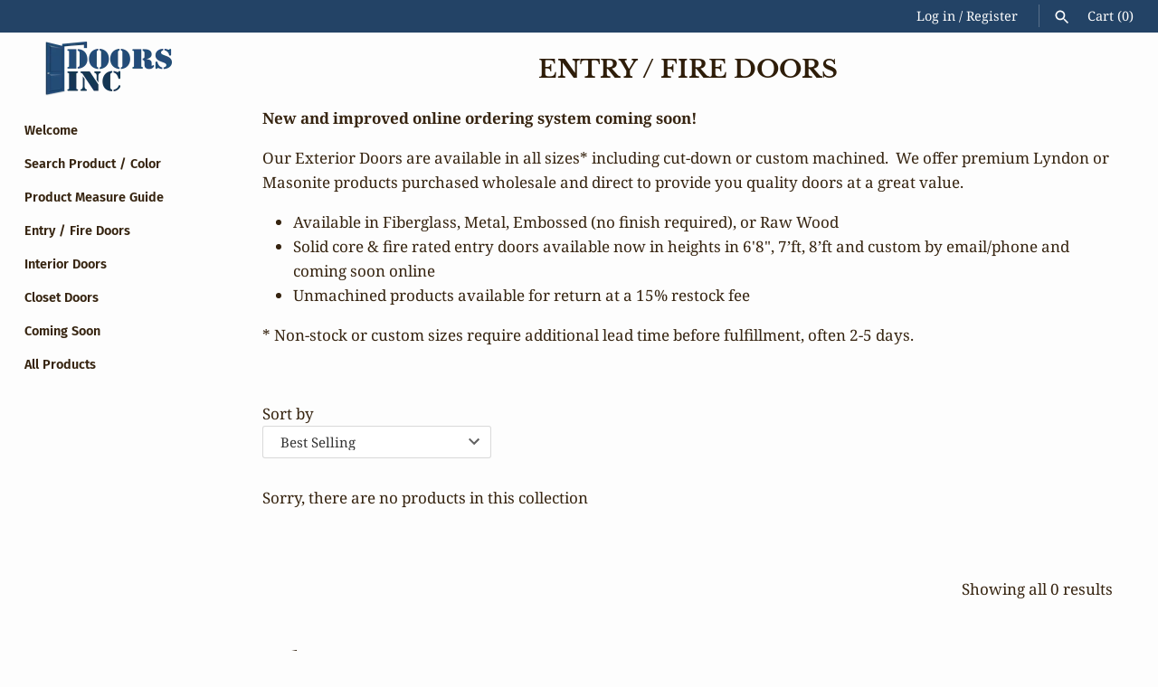

--- FILE ---
content_type: text/css
request_url: https://doorsinc.net/cdn/shop/t/16/assets/styles.css?v=25403571502889418611759332694
body_size: 22192
content:
/** Shopify CDN: Minification failed

Line 1077:18 Unexpected "@"

**/
@charset "UTF-8";
/*
File structure:
[Assign user-editable variables in liquid]
[Assign settings variables in liquid]
[Assign variables in scss]
*/































































/* Store availability variables */
/* Shopify Fonts */

@font-face {
  font-family: "Noto Serif";
  font-weight: 400;
  font-style: normal;
  font-display: fallback;
  src: url("//doorsinc.myshopify.com/cdn/fonts/noto_serif/notoserif_n4.157efcc933874b41c43d5a6a81253eedd9845384.woff2?h1=ZG9vcnNpbmMubmV0&h2=ZG9vcnNpbmMuYWNjb3VudC5teXNob3BpZnkuY29t&hmac=43edabb9e053abaf809a5886de6248f5b5578bc87ec87a35335fb5605a1bc97b") format("woff2"),
       url("//doorsinc.myshopify.com/cdn/fonts/noto_serif/notoserif_n4.e95a8b0e448c8154cafc9526753c78ba0f8e894e.woff?h1=ZG9vcnNpbmMubmV0&h2=ZG9vcnNpbmMuYWNjb3VudC5teXNob3BpZnkuY29t&hmac=57e02135d1eb5056dc426fa399f309fed5aec159e39f0d70573b809ae862c89c") format("woff");
}

@font-face {
  font-family: "Noto Serif";
  font-weight: 700;
  font-style: normal;
  font-display: fallback;
  src: url("//doorsinc.myshopify.com/cdn/fonts/noto_serif/notoserif_n7.d275fb7cbb6b6809702719ab47b39e5200c4f530.woff2?h1=ZG9vcnNpbmMubmV0&h2=ZG9vcnNpbmMuYWNjb3VudC5teXNob3BpZnkuY29t&hmac=d70c417556644559a07e9b95f49cc196fbf3276738e3426dc574aa407f762208") format("woff2"),
       url("//doorsinc.myshopify.com/cdn/fonts/noto_serif/notoserif_n7.0386ee49bd94b3b26da3580808c2d97c2a1d2d82.woff?h1=ZG9vcnNpbmMubmV0&h2=ZG9vcnNpbmMuYWNjb3VudC5teXNob3BpZnkuY29t&hmac=57364b8ef1577097e864359715411280fc113628119a8e0cd39e002603e4fe4f") format("woff");
}

@font-face {
  font-family: "Noto Serif";
  font-weight: 400;
  font-style: italic;
  font-display: fallback;
  src: url("//doorsinc.myshopify.com/cdn/fonts/noto_serif/notoserif_i4.4a1e90a65903dad5ee34a251027ef579c72001cc.woff2?h1=ZG9vcnNpbmMubmV0&h2=ZG9vcnNpbmMuYWNjb3VudC5teXNob3BpZnkuY29t&hmac=460ff9a66e764d1d177eaf5616af6b4fe335582433ca41fe327795b46c3ea1e3") format("woff2"),
       url("//doorsinc.myshopify.com/cdn/fonts/noto_serif/notoserif_i4.864f808316dae3be9b9b07f7f73c1d3fbc5f3858.woff?h1=ZG9vcnNpbmMubmV0&h2=ZG9vcnNpbmMuYWNjb3VudC5teXNob3BpZnkuY29t&hmac=f99d8e57404cbe8ffadee8e47972a90153499e754dd09a898430d371051aca8f") format("woff");
}

@font-face {
  font-family: "Noto Serif";
  font-weight: 700;
  font-style: italic;
  font-display: fallback;
  src: url("//doorsinc.myshopify.com/cdn/fonts/noto_serif/notoserif_i7.cdc3cc31b9724e5bf1d81e426d52ec2091b208e5.woff2?h1=ZG9vcnNpbmMubmV0&h2=ZG9vcnNpbmMuYWNjb3VudC5teXNob3BpZnkuY29t&hmac=702c001cbf63d222acebe90cd0eead7c089f8a57578728479e0049e1049cd94d") format("woff2"),
       url("//doorsinc.myshopify.com/cdn/fonts/noto_serif/notoserif_i7.98b54ea1ac46563d0708fd392057a21d8a45a373.woff?h1=ZG9vcnNpbmMubmV0&h2=ZG9vcnNpbmMuYWNjb3VudC5teXNob3BpZnkuY29t&hmac=cbdc14272f3897aa0408a19785f5fd6503bdcbbe53108b4736f019937f86dd3f") format("woff");
}


@font-face {
  font-family: "Libre Baskerville";
  font-weight: 700;
  font-style: normal;
  font-display: fallback;
  src: url("//doorsinc.myshopify.com/cdn/fonts/libre_baskerville/librebaskerville_n7.eb83ab550f8363268d3cb412ad3d4776b2bc22b9.woff2?h1=ZG9vcnNpbmMubmV0&h2=ZG9vcnNpbmMuYWNjb3VudC5teXNob3BpZnkuY29t&hmac=f9c38398a905b0f2bf6e92097864191cd8a0b1f78c816884b8a6210d5854ce04") format("woff2"),
       url("//doorsinc.myshopify.com/cdn/fonts/libre_baskerville/librebaskerville_n7.5bb0de4f2b64b2f68c7e0de8d18bc3455494f553.woff?h1=ZG9vcnNpbmMubmV0&h2=ZG9vcnNpbmMuYWNjb3VudC5teXNob3BpZnkuY29t&hmac=77b6b95c2b43c0ddf24bfe081ef4f37de88b8d1e6080e8dc9d218e5263df3faa") format("woff");
}


@font-face {
  font-family: "Fira Sans";
  font-weight: 600;
  font-style: normal;
  font-display: fallback;
  src: url("//doorsinc.myshopify.com/cdn/fonts/fira_sans/firasans_n6.6e69582c830743b0b2519d70cb6f53fae6750454.woff2?h1=ZG9vcnNpbmMubmV0&h2=ZG9vcnNpbmMuYWNjb3VudC5teXNob3BpZnkuY29t&hmac=aa8148805462ef394a4837cfe535680cf2599e82a61101c3cf744b07c90710ca") format("woff2"),
       url("//doorsinc.myshopify.com/cdn/fonts/fira_sans/firasans_n6.56f6d15fcabb3c1b127727e16232daf8adf28d0a.woff?h1=ZG9vcnNpbmMubmV0&h2=ZG9vcnNpbmMuYWNjb3VudC5teXNob3BpZnkuY29t&hmac=93e06244e6485a699f0b787f16d5a1152f71e3fe6e149f6827828ac81044abb5") format("woff");
}


@font-face {
  font-family: "Fira Sans";
  font-weight: 400;
  font-style: normal;
  font-display: fallback;
  src: url("//doorsinc.myshopify.com/cdn/fonts/fira_sans/firasans_n4.2bbe25c7eff81f2190328b1f4c09fff694a30391.woff2?h1=ZG9vcnNpbmMubmV0&h2=ZG9vcnNpbmMuYWNjb3VudC5teXNob3BpZnkuY29t&hmac=8da04eafbd8b2544e3cf81d833fe86c3b1a005093fec89dac85d8e9b351e8e8c") format("woff2"),
       url("//doorsinc.myshopify.com/cdn/fonts/fira_sans/firasans_n4.3080da6df53473deabf85f231151766e88fe58e5.woff?h1=ZG9vcnNpbmMubmV0&h2=ZG9vcnNpbmMuYWNjb3VudC5teXNob3BpZnkuY29t&hmac=c03cf400430e23c18aa87b1a29479e4f3831206591b94a2d37ee5c15b76afd37") format("woff");
}



@font-face {
  font-family: Karla;
  font-weight: 700;
  font-style: normal;
  font-display: fallback;
  src: url("//doorsinc.myshopify.com/cdn/fonts/karla/karla_n7.4358a847d4875593d69cfc3f8cc0b44c17b3ed03.woff2?h1=ZG9vcnNpbmMubmV0&h2=ZG9vcnNpbmMuYWNjb3VudC5teXNob3BpZnkuY29t&hmac=9da606026272cd5cb6277d7096041fb2523537fd7fae45ca2ca84bde867c4da5") format("woff2"),
       url("//doorsinc.myshopify.com/cdn/fonts/karla/karla_n7.96e322f6d76ce794f25fa29e55d6997c3fb656b6.woff?h1=ZG9vcnNpbmMubmV0&h2=ZG9vcnNpbmMuYWNjb3VudC5teXNob3BpZnkuY29t&hmac=5f65573a65f126ced4232b4bf028c52e7052d3bf920458be9702bc2d8c76e87f") format("woff");
}

body.cc-popup-no-scroll {
  overflow: hidden;
}

.popup-scrollbar-measure {
  position: absolute;
  top: -9999px;
  width: 50px;
  height: 50px;
  overflow: scroll;
  pointer-events: none;
}

.cc-popup {
  position: fixed;
  display: flex;
  height: 100%;
  width: 100%;
  top: 0;
  left: 0;
  z-index: 997;
  transition: opacity 0.15s, visibility 0.15s;
  opacity: 0;
  visibility: hidden;
  pointer-events: none;
}

.cc-popup.cc-popup--center {
  justify-content: center;
  align-items: center;
}

.cc-popup.cc-popup--center .cc-popup-modal {
  transform: translate3d(0, 60px, 0);
}

.cc-popup.cc-popup--bottom-left, .cc-popup.cc-popup--bottom-right {
  align-items: flex-end;
}

.cc-popup.cc-popup--bottom-left {
  justify-content: flex-start;
}

.cc-popup.cc-popup--bottom-left .cc-popup-modal {
  transform: translate3d(-60px, 0, 0);
}

.cc-popup.cc-popup--bottom-right {
  justify-content: flex-end;
}

.cc-popup.cc-popup--bottom-right .cc-popup-modal {
  transform: translate3d(60px, 0, 0);
}

.cc-popup.cc-popup--right {
  justify-content: flex-end;
}

.cc-popup.cc-popup--right .cc-popup-modal {
  transform: translate3d(60px, 0, 0);
  width: 100%;
  min-width: 0;
  overflow: auto;
}

@media (min-width: 768px) {
  .cc-popup.cc-popup--right .cc-popup-modal {
    width: 400px;
  }
}

.cc-popup.cc-popup--visible {
  visibility: visible;
  opacity: 1;
  pointer-events: auto;
}

.cc-popup.cc-popup--visible .cc-popup-modal {
  transform: translate3d(0, 0, 0);
}

.cc-popup .cc-popup-background {
  position: absolute;
  top: 0;
  bottom: 0;
  left: 0;
  right: 0;
  background: rgba(0, 0, 0, 0.3);
  z-index: 998;
}

.cc-popup .cc-popup-modal {
  position: relative;
  z-index: 999;
  transition: transform 0.25s;
  overflow: hidden;
  background-color: #ffffff;
  color: #222;
}

.cc-popup .cc-popup-container {
  display: flex;
}

.cc-popup .cc-popup-container .cc-popup-title {
  color: #222;
}

.cc-popup .cc-popup-close {
  position: absolute;
  right: 3px;
  top: 3px;
  width: 44px;
  height: 44px;
  padding: 7px;
  min-width: auto;
  background-color: transparent;
  border: none;
  box-shadow: none;
}

.cc-popup .cc-popup-close svg {
  stroke: #222;
  stroke-width: 2px;
}

.cc-popup .cc-popup-image .rimage-background {
  height: 100%;
}

.cc-popup .cc-popup-column {
  height: 100%;
  display: flex;
  flex-direction: column;
  justify-content: center;
}

.store-availability-container-outer.store-availability-initialized {
  transition: height .3s;
  overflow: hidden;
}

.store-availability-container {
  padding: 1em 0;
  transition: opacity .3s;
}

.store-availability-loading .store-availability-container {
  pointer-events: none;
  opacity: 0.4;
  transition-delay: 0.4s;
}

.payment-and-quantity--buttons-active ~ [data-store-availability-container] .store-availability-container {
  padding-bottom: 1.5em;
}

.store-availability-container small {
  font-size: 0.85em;
}

.store-availability-container .store-availability-small-text {
  margin-bottom: 0.85em;
}

.store-availability-container .store-availability-information {
  display: flex;
}

.store-availability-container .store-availability-information .store-availability-icon {
  padding-right: 10px;
  position: relative;
  top: -1px;
}

.store-availability-container .store-availability-information .store-availability-icon svg {
  height: 16px;
  width: 16px;
}

.store-availability-container .store-availability-information .store-availability-icon.store-availability-icon--available {
  color: #108043;
}

.store-availability-container .store-availability-information .store-availability-icon.store-availability-icon--unavailable {
  color: #de3618;
}

.store-availability-container .store-availability-information .store-availability-information__stores {
  margin-top: 0.5em;
}

.store-availability-container .store-availability-information .store-availability-information__title,
.store-availability-container .store-availability-information .store-availability-information__stores,
.store-availability-container .store-availability-information .store-availability-information__stock {
  margin-bottom: 0;
}

.store-availability-container .store-availability-information .store-availability-information__title,
.store-availability-container .store-availability-information .store-availability-information__stock {
  margin-top: 0;
}

.store-availability-container .store-availability-information .store-availability-information__title strong {
  font-weight: 600;
}

.store-availabilities-modal {
  z-index: 99999;
}

.store-availabilities-modal small {
  font-size: 0.85em;
}

.store-availabilities-modal .store-availability-small-text {
  margin-bottom: 0.85em;
}

.store-availabilities-modal .cc-icon-available {
  color: #108043;
}

.store-availabilities-modal .cc-icon-unavailable {
  color: #de3618;
}

.store-availabilities-modal .cc-popup-close {
  color: #362410 !important;
}

.store-availabilities-modal .cc-popup-close:hover {
  color: #362410 !important;
}

.store-availabilities-modal .cc-popup-close svg {
  stroke: #362410 !important;
}

.store-availabilities-modal .cc-popup-close svg:hover {
  stroke: #362410 !important;
}

.store-availabilities-modal .cc-popup-modal {
  background-color: #fdfdfd;
  color: #362410;
}

.store-availabilities-modal .cc-popup-modal .cc-popup-content {
  text-align: left;
}

.store-availabilities-modal .cc-popup-modal .cc-popup-content button {
  white-space: nowrap;
}

.store-availabilities-modal .cc-popup-modal .cc-popup-content .cc-popup-text {
  margin-bottom: 1em;
  padding-right: 20px;
}

.store-availabilities-modal .cc-popup-modal .cc-popup-content .cc-popup-text .store-availabilities-modal__product-title {
  margin-bottom: 0;
  text-align: left;
  color: #362410;
}

.store-availabilities-modal .cc-popup-modal .cc-popup-content .store-availability-list__item {
  margin-top: 1em;
}

.store-availabilities-modal .cc-popup-modal .cc-popup-content .store-availability-list__item:before {
  content: "";
  display: inline-block;
  background-color: #fdfdfd;
  width: 100%;
  height: 1px;
  margin-bottom: 1em;
  margin-top: 0.5em;
}

.store-availabilities-modal .cc-popup-modal .cc-popup-content .store-availability-list__item address {
  font-style: normal;
}

.store-availabilities-modal .cc-popup-modal .cc-popup-content .store-availability-list__item a {
  color: #14617c;
}

.store-availabilities-modal .cc-popup-modal .cc-popup-content .store-availability-list__item .store-availability-list__location {
  display: flex;
}

.store-availabilities-modal .cc-popup-modal .cc-popup-content .store-availability-list__item .store-availability-list__location .store-availability-list__location__text {
  flex: 1;
  margin-bottom: 0.2em;
}

.store-availabilities-modal .cc-popup-modal .cc-popup-content .store-availability-list__item .store-availability-list__location .store-availability-list__location__text strong {
  font-weight: 600;
}

.store-availabilities-modal .cc-popup-modal .cc-popup-content .store-availability-list__item .store-availability-list__location .store-availability-list__location__distance {
  visibility: hidden;
  opacity: 0;
  margin-bottom: 0;
  transition: visibility .4s, opacity .4s;
}

.store-availabilities-modal .cc-popup-modal .cc-popup-content .store-availability-list__item .store-availability-list__location .store-availability-list__location__distance.-in {
  opacity: 1;
  visibility: visible;
}

.store-availabilities-modal .cc-popup-modal .cc-popup-content .store-availability-list__item .store-availability-list__location .store-availability-list__location__distance svg {
  position: relative;
  height: 11px;
  width: 11px;
}

.store-availabilities-modal .cc-popup-modal .cc-popup-content .store-availability-list__item .store-availability-list__invalid_address svg {
  height: 14px;
  width: 14px;
}

.store-availabilities-modal .cc-popup-modal .cc-popup-content .store-availability-list__item .cc-icon-available, .store-availabilities-modal .cc-popup-modal .cc-popup-content .store-availability-list__item .cc-icon-unavailable {
  display: inline-block;
}

.store-availabilities-modal .cc-popup-modal .cc-popup-content .store-availability-list__item .cc-icon-available svg, .store-availabilities-modal .cc-popup-modal .cc-popup-content .store-availability-list__item .cc-icon-unavailable svg {
  height: 13px;
  width: 13px;
}

@media (min-width: 768px) {
  .store-availabilities-modal .cc-popup-modal .cc-popup-content .store-availability-list__item .store-availability-list__phone--mobile {
    display: none;
  }
}

.store-availabilities-modal .cc-popup-modal .cc-popup-content .store-availability-list__item .store-availability-list__phone--desktop {
  display: none;
}

@media (min-width: 768px) {
  .store-availabilities-modal .cc-popup-modal .cc-popup-content .store-availability-list__item .store-availability-list__phone--desktop {
    display: block;
  }
}

/* http://meyerweb.com/eric/tools/css/reset/
v2.0 | 20110126
License: none (public domain)
(Tweaked for Clean Canvas theme)
*/
html, body, div, span, applet, object, iframe,
h1,
.home-image .overlay-text .overlay-text__text, h2, h3, h4, h5, h6, p, blockquote, pre,
a, abbr, acronym, address, big, cite, code,
del, dfn, em, img, ins, kbd, q, s, samp,
small, strike, strong, sub, sup, tt, var,
b, u, i, center,
dl, dt, dd, ol, ul, li,
fieldset, form, label, legend,
table, caption, tbody, tfoot, thead, tr, th, td,
article, aside, canvas, details, embed,
figure, figcaption, footer, header, hgroup,
menu, nav, output, ruby, section, summary,
time, mark, audio, video {
  margin: 0;
  padding: 0;
  border: 0;
  font: inherit;
  vertical-align: baseline;
}

/* HTML5 display-role reset for older browsers */
article, aside, details, figcaption, figure,
footer, header, hgroup, menu, nav, section {
  display: block;
}

body {
  line-height: 1;
}

ol, ul {
  list-style: none;
}

blockquote, q {
  quotes: none;
}

blockquote:before, blockquote:after,
q:before, q:after {
  content: '';
  content: none;
}

table {
  border-collapse: collapse;
  border-spacing: 0;
}

/* CSS cross-browser clear fix - also apply to .block! */
.cf:before, .filter-items .filter-dropdowns:before, .subtotal-row:before, .two-input-row:before, .page-footer__lower:before, .cf:after, .filter-items .filter-dropdowns:after, .subtotal-row:after, .two-input-row:after, .page-footer__lower:after,
.block:before, .block:after,
.inner:before, .inner:after {
  content: "";
  display: table;
}

.cf:after, .filter-items .filter-dropdowns:after, .subtotal-row:after, .two-input-row:after, .page-footer__lower:after,
.block:after,
.inner:after {
  clear: both;
}

.cf, .filter-items .filter-dropdowns, .subtotal-row, .two-input-row, .page-footer__lower,
.block,
.inner {
  zoom: 1;
}

/* Remove FF input padding for consistant alignment */
input::-moz-focus-inner,
button::-moz-focus-inner {
  border: 0;
  padding: 0;
}

/* Remove the odd input formatting from iOS */
button,
input[type=submit],
input[type=button] {
  -webkit-appearance: none;
}

/*
 * FancyBox - jQuery Plugin
 * Simple and fancy lightbox alternative
 *
 * Examples and documentation at: http://fancybox.net
 *
 * Copyright (c) 2008 - 2010 Janis Skarnelis
 * That said, it is hardly a one-person project. Many people have submitted bugs, code, and offered their advice freely. Their support is greatly appreciated.
 *
 * Version: 1.3.4 (11/11/2010)
 * Requires: jQuery v1.3+
 *
 * Dual licensed under the MIT and GPL licenses:
 *   http://www.opensource.org/licenses/mit-license.php
 *   http://www.gnu.org/licenses/gpl.html
 */
#fancybox-loading {
  position: fixed;
  top: 50%;
  left: 50%;
  width: 48px;
  height: 48px;
  margin-top: -24px;
  margin-left: -24px;
  cursor: pointer;
  z-index: 1104;
  display: none;
  background: #222;
  border-radius: 10px;
}

#fancybox-loading div,
#fancybox-loading div:before,
#fancybox-loading div:after {
  border-radius: 50%;
}

#fancybox-loading div {
  top: 0 !important;
  color: #ffffff;
  font-size: 11px;
  text-indent: -99999em;
  position: relative;
  margin: 4px;
  width: 40px;
  height: 40px;
  box-shadow: inset 0 0 0 4px;
  -webkit-transform: translateZ(0);
  -ms-transform: translateZ(0);
  transform: translateZ(0);
}

#fancybox-loading div:before,
#fancybox-loading div:after {
  position: absolute;
  content: '';
}

#fancybox-loading div:before {
  width: 22px;
  height: 42px;
  background: #222;
  border-radius: 100% 0 0 100%;
  top: -1px;
  left: -1px;
  -webkit-transform-origin: 21px 21px;
  transform-origin: 21px 21px;
  -webkit-animation: load2 2s infinite ease 1.5s;
  animation: load2 2s infinite ease 1.5s;
}

#fancybox-loading div:after {
  width: 22px;
  height: 42px;
  background: #222;
  border-radius: 0 100% 100% 0;
  top: -1px;
  left: 19px;
  -webkit-transform-origin: 1px 21px;
  transform-origin: 1px 21px;
  -webkit-animation: load2 2s infinite ease;
  animation: load2 2s infinite ease;
}

@-webkit-keyframes load2 {
  0% {
    -webkit-transform: rotate(0deg);
    transform: rotate(0deg);
  }
  100% {
    -webkit-transform: rotate(360deg);
    transform: rotate(360deg);
  }
}

@keyframes load2 {
  0% {
    -webkit-transform: rotate(0deg);
    transform: rotate(0deg);
  }
  100% {
    -webkit-transform: rotate(360deg);
    transform: rotate(360deg);
  }
}

#fancybox-overlay {
  position: absolute;
  top: 0;
  left: 0;
  width: 100%;
  z-index: 1100;
  display: none;
}

#fancybox-tmp {
  padding: 0;
  margin: 0;
  border: 0;
  overflow: auto;
  display: none;
}

#fancybox-wrap {
  position: absolute;
  top: 0;
  left: 0;
  padding: 20px;
  z-index: 1101;
  outline: none;
  display: none;
}

#fancybox-outer {
  position: relative;
  width: 100%;
  height: 100%;
  background: #fdfdfd;
  box-shadow: 0 0 20px -4px rgba(0, 0, 0, 0.4);
}

#fancybox-content {
  width: 0;
  height: 0;
  padding: 0;
  outline: none;
  position: relative;
  overflow: hidden;
  z-index: 1102;
  border: 0px solid #fff;
}

#fancybox-hide-sel-frame {
  position: absolute;
  top: 0;
  left: 0;
  width: 100%;
  height: 100%;
  background: transparent;
  z-index: 1101;
}

#fancybox-close {
  position: absolute;
  top: 20px;
  right: 20px;
  width: 30px;
  height: 30px;
  background-color: rgba(255, 255, 255, 0.9);
  background-image: url("data:image/svg+xml,%3Csvg fill='%23848484' height='24' viewBox='0 0 24 24' width='24' xmlns='http://www.w3.org/2000/svg'%3E%3Cpath d='M19 6.41L17.59 5 12 10.59 6.41 5 5 6.41 10.59 12 5 17.59 6.41 19 12 13.41 17.59 19 19 17.59 13.41 12z'/%3E%3Cpath d='M0 0h24v24H0z' fill='none'/%3E%3C/svg%3E");
  background-position: center center;
  background-size: 20px 20px;
  background-repeat: no-repeat;
  border-radius: 100%;
  cursor: pointer;
  z-index: 1103;
  display: none;
  transform: scale(1);
  transition: all 80ms ease-out;
}

#fancybox-close:hover {
  transform: scale(1.08);
  background-color: #fff;
  box-shadow: 0px 4px 15px 0px rgba(0, 0, 0, 0.18);
}

#fancybox-error {
  color: #444;
  font: normal 12px/20px Arial;
  padding: 14px;
  margin: 0;
}

#fancybox-img {
  width: 100%;
  height: 100%;
  padding: 0;
  margin: 0;
  border: none;
  outline: none;
  line-height: 0;
  vertical-align: top;
}

#fancybox-frame {
  width: 100%;
  height: 100%;
  border: none;
  display: block;
}

#fancybox-left, #fancybox-right {
  position: absolute;
  bottom: 0px;
  height: 100%;
  width: 35%;
  cursor: pointer;
  outline: none;
  background: transparent url("blank.gif");
  z-index: 1102;
  display: none;
}

#fancybox-left {
  left: 0px;
}

#fancybox-right {
  right: 0px;
}

#fancybox-left-ico, #fancybox-right-ico {
  position: absolute;
  top: 50%;
  left: -9999px;
  width: 63px;
  height: 63px;
  margin-top: -32px;
  cursor: pointer;
  z-index: 1102;
  display: block;
  transform: scale(1);
  transition: all 80ms ease-out;
  background-color: rgba(255, 255, 255, 0.9);
  background-position: center center;
  background-repeat: no-repeat;
  background-size: 39px 39px;
}

#fancybox-left-ico:hover, #fancybox-right-ico:hover {
  transform: scale(1.1);
  background-color: #fff;
  box-shadow: 0px 4px 15px 0px rgba(0, 0, 0, 0.18);
}

#fancybox-left-ico {
  background-image: url("data:image/svg+xml,%3Csvg fill='%23848484' viewBox='0 0 24 24' height='24' width='24' xmlns='http://www.w3.org/2000/svg'%3E%3Cpath d='M14.298 18.187l1.061-1.061-5.127-5.126 5.127-5.126-1.061-1.061-6.187 6.187z'%3E%3C/path%3E%3C/svg%3E");
}

#fancybox-right-ico {
  background-image: url("data:image/svg+xml,%3Csvg fill='%23848484' viewBox='0 0 24 24' height='24' width='24' xmlns='http://www.w3.org/2000/svg'%3E%3Cpath d='M9.702 18.187l-1.061-1.061 5.127-5.126-5.127-5.126 1.061-1.061 6.187 6.187z'%3E%3C/path%3E%3C/svg%3E");
}

#fancybox-left:hover, #fancybox-right:hover {
  visibility: visible;
  /* IE6 */
}

#fancybox-left:hover span {
  left: 20px;
}

#fancybox-right:hover span {
  left: auto;
  right: 20px;
}

.fancybox-bg {
  position: absolute;
  padding: 0;
  margin: 0;
  border: 0;
  width: 20px;
  height: 20px;
  z-index: 1001;
}

#fancybox-bg-n {
  top: -20px;
  left: 0;
  width: 100%;
}

#fancybox-bg-ne {
  top: -20px;
  right: -20px;
  background-position: -40px -162px;
}

#fancybox-bg-e {
  top: 0;
  right: -20px;
  height: 100%;
  background-position: -20px 0px;
}

#fancybox-bg-se {
  bottom: -20px;
  right: -20px;
  background-position: -40px -182px;
}

#fancybox-bg-s {
  bottom: -20px;
  left: 0;
  width: 100%;
  background-position: 0px -20px;
}

#fancybox-bg-sw {
  bottom: -20px;
  left: -20px;
  background-position: -40px -142px;
}

#fancybox-bg-w {
  top: 0;
  left: -20px;
  height: 100%;
}

#fancybox-bg-nw {
  top: -20px;
  left: -20px;
  background-position: -40px -122px;
}

#fancybox-title {
  font-family: Helvetica;
  font-size: 12px;
  z-index: 1102;
}

.fancybox-title-inside {
  padding-bottom: 10px;
  text-align: center;
  color: #333;
  background: #fff;
  position: relative;
}

.fancybox-title-outside {
  padding-top: 10px;
  color: #fff;
}

.fancybox-title-over {
  position: absolute;
  bottom: 0;
  left: 0;
  color: #FFF;
  text-align: left;
}

#fancybox-title-over {
  padding: 10px;
  display: block;
}

.fancybox-title-float {
  position: absolute;
  left: 0;
  bottom: -7px;
  height: 32px;
}

#fancybox-title-float-wrap {
  border: none;
  border-collapse: collapse;
  width: auto;
  background: #fff;
  box-shadow: 0px 2px 7px 0px rgba(0, 0, 0, 0.4);
}

#fancybox-title-float-wrap td {
  border: none;
  white-space: nowrap;
}

#fancybox-title-float-left {
  padding: 0 0 0 15px;
}

#fancybox-title-float-main {
  color: #888;
  line-height: 29px;
  font-weight: bold;
  padding: 0;
}

#fancybox-title-float-right {
  padding: 0 0 0 15px;
}

/* Slick slider */
.slick-slider {
  position: relative;
  display: block;
  -moz-box-sizing: border-box;
  box-sizing: border-box;
  -webkit-touch-callout: none;
  -webkit-user-select: none;
  -khtml-user-select: none;
  -moz-user-select: none;
  -ms-user-select: none;
  user-select: none;
  -ms-touch-action: pan-y;
  touch-action: pan-y;
  -webkit-tap-highlight-color: transparent;
}

.slick-list {
  position: relative;
  overflow: hidden;
  display: block;
  margin: 0;
  padding: 0;
}

.slick-list:focus {
  outline: none;
}

.slick-list.dragging {
  cursor: pointer;
}

.slick-slider .slick-track,
.slick-slider .slick-list {
  -webkit-transform: translate3d(0, 0, 0);
  -moz-transform: translate3d(0, 0, 0);
  -ms-transform: translate3d(0, 0, 0);
  -o-transform: translate3d(0, 0, 0);
  transform: translate3d(0, 0, 0);
}

.slick-track {
  position: relative;
  left: 0;
  top: 0;
  display: block;
}

.slick-track:before, .slick-track:after {
  content: "";
  display: table;
}

.slick-track:after {
  clear: both;
}

.slick-loading .slick-track {
  visibility: hidden;
}

/* FOUC */
.slideshow .slide {
  display: none;
  max-height: calc(25vw);

}

@media (min-width: 768px) {
  .slideshow .slide {
     margin-right:50px;
  }
}

.slideshow .slide @{
  display: none;
  max-height: calc(25vw);
  margin-right:50px;
}

.slideshow .slide:first-child {
  display: block;
}

/* /FOUC */
.slick-slide {
  float: left;
  height: 100%;
  min-height: 1px;
  display: none;
}

[dir="rtl"] .slick-slide {
  float: right;
}

.slick-slide img {
  display: block;
  width: 100%;
}

.slick-slide.slick-loading img {
  display: none;
}

.slick-slide.dragging img {
  pointer-events: none;
}

.slick-initialized .slick-slide {
  display: block;
}

.slick-loading .slick-slide {
  visibility: hidden;
}

.slick-vertical .slick-slide {
  display: block;
  height: auto;
  border: 1px solid transparent;
}

.slick-slide:focus, .slick-slide a:focus {
  outline: none;
}

.slick-arrow.slick-hidden {
  display: none;
}

/* Arrows */
.slick-prev,
.slick-next {
  position: absolute;
  z-index: 1;
  display: block;
  height: 80px;
  width: 80px;
  line-height: 80px;
  font-size: 0px;
  cursor: pointer;
  background: #fff;
  color: transparent;
  bottom: 0;
  padding: 0;
  border: none;
  outline: none;
  opacity: 0.75;
  border-radius: 0;
}

.slick-prev:hover, .slick-prev:focus,
.slick-next:hover,
.slick-next:focus {
  outline: none;
  background: #fff;
  opacity: 1;
}

.slick-prev.slick-disabled:before,
.slick-next.slick-disabled:before {
  opacity: 0.25;
}

.slick-prev svg,
.slick-next svg {
  width: 30px;
  height: 30px;
  fill: #333;
  vertical-align: middle;
  margin-top: -6px;
}

.slick-prev {
  right: 80px;
}

.slick-next {
  right: 0;
}

/* Dots */
.slick-dots {
  list-style: none;
  display: block;
  text-align: center;
  margin: 0;
  padding: 10px 0;
  width: 100%;
}

.slick-dots li {
  position: relative;
  display: inline-block;
  vertical-align: top;
  height: 20px;
  width: 21px;
  margin: 0;
  padding: 0;
  cursor: pointer;
}

.slick-dots li button {
  border: 0;
  background: transparent;
  display: block;
  height: 20px;
  width: 20px;
  min-width: 0;
  outline: none;
  line-height: 0px;
  font-size: 0px;
  color: transparent;
  padding: 0;
  cursor: pointer;
}

.slick-dots li button:hover, .slick-dots li button:focus {
  outline: none;
}

.slick-dots li button:hover:before, .slick-dots li button:focus:before {
  opacity: 0.5;
}

.slick-dots li button:before {
  position: absolute;
  top: 0;
  left: 0;
  content: "•";
  width: 20px;
  height: 20px;
  font-family: Courier New, Courier, Lucida Sans Typewriter, Lucida Typewriter, monospace;
  font-size: 37px;
  line-height: 20px;
  text-align: center;
  color: black;
  opacity: 0.5;
  transition: opacity 150ms;
  -webkit-font-smoothing: antialiased;
  -moz-osx-font-smoothing: grayscale;
}

.slick-dots li.slick-active button:before {
  color: black;
  opacity: 0.25;
}

/* lazy load */
.slick-slide img {
  opacity: 1;
  transition: opacity 250ms;
}

.slick-slide img.slick-loading {
  opacity: 0;
}

/**
 * Swiper 3.4.0
 * Most modern mobile touch slider and framework with hardware accelerated transitions
 *
 * http://www.idangero.us/swiper/
 *
 * Copyright 2016, Vladimir Kharlampidi
 * The iDangero.us
 * http://www.idangero.us/
 *
 * Licensed under MIT
 *
 * Released on: October 16, 2016
 */
.swiper-container {
  margin-left: auto;
  margin-right: auto;
  position: relative;
  overflow: hidden;
  z-index: 1;
}

.swiper-container-no-flexbox .swiper-slide {
  float: left;
}

.swiper-container-vertical > .swiper-wrapper {
  -webkit-box-orient: vertical;
  -moz-box-orient: vertical;
  -ms-flex-direction: column;
  -webkit-flex-direction: column;
  flex-direction: column;
}

.swiper-wrapper {
  position: relative;
  width: 100%;
  height: 100%;
  z-index: 1;
  display: -webkit-box;
  display: -moz-box;
  display: -ms-flexbox;
  display: -webkit-flex;
  display: flex;
  -webkit-transition-property: -webkit-transform;
  -moz-transition-property: -moz-transform;
  -o-transition-property: -o-transform;
  -ms-transition-property: -ms-transform;
  transition-property: transform;
  -webkit-box-sizing: content-box;
  -moz-box-sizing: content-box;
  box-sizing: content-box;
}

.swiper-container-android .swiper-slide, .swiper-wrapper {
  -webkit-transform: translate3d(0px, 0, 0);
  -moz-transform: translate3d(0px, 0, 0);
  -o-transform: translate(0px, 0px);
  -ms-transform: translate3d(0px, 0, 0);
  transform: translate3d(0px, 0, 0);
}

.swiper-container-multirow > .swiper-wrapper {
  -webkit-box-lines: multiple;
  -moz-box-lines: multiple;
  -ms-flex-wrap: wrap;
  -webkit-flex-wrap: wrap;
  flex-wrap: wrap;
}

.swiper-container-free-mode > .swiper-wrapper {
  -webkit-transition-timing-function: ease-out;
  -moz-transition-timing-function: ease-out;
  -ms-transition-timing-function: ease-out;
  -o-transition-timing-function: ease-out;
  transition-timing-function: ease-out;
  margin: 0 auto;
}

.swiper-slide {
  -webkit-flex-shrink: 0;
  -ms-flex: 0 0 auto;
  flex-shrink: 0;
  width: 100%;
  height: 100%;
  position: relative;
}

.swiper-container-autoheight, .swiper-container-autoheight .swiper-slide {
  height: auto;
}

.swiper-container-autoheight .swiper-wrapper {
  -webkit-box-align: start;
  -ms-flex-align: start;
  -webkit-align-items: flex-start;
  align-items: flex-start;
  -webkit-transition-property: -webkit-transform, height;
  -moz-transition-property: -moz-transform;
  -o-transition-property: -o-transform;
  -ms-transition-property: -ms-transform;
  transition-property: transform, height;
}

.swiper-container .swiper-notification {
  position: absolute;
  left: 0;
  top: 0;
  pointer-events: none;
  opacity: 0;
  z-index: -1000;
}

.swiper-wp8-horizontal {
  -ms-touch-action: pan-y;
  touch-action: pan-y;
}

.swiper-wp8-vertical {
  -ms-touch-action: pan-x;
  touch-action: pan-x;
}

.swiper-button-prev, .swiper-button-next {
  position: absolute;
  top: 50%;
  width: 27px;
  height: 44px;
  margin-top: -22px;
  z-index: 10;
  cursor: pointer;
  -moz-background-size: 27px 44px;
  -webkit-background-size: 27px 44px;
  background-size: 27px 44px;
  background-position: center;
  background-repeat: no-repeat;
}

.swiper-button-prev.swiper-button-disabled, .swiper-button-next.swiper-button-disabled {
  opacity: 0.35;
  cursor: auto;
  pointer-events: none;
}

.swiper-button-prev, .swiper-container-rtl .swiper-button-next {
  left: 10px;
  right: auto;
}

.swiper-button-next, .swiper-container-rtl .swiper-button-prev {
  right: 10px;
  left: auto;
}

.swiper-pagination {
  position: absolute;
  text-align: center;
  -webkit-transition: 300ms;
  -moz-transition: 300ms;
  -o-transition: 300ms;
  transition: 300ms;
  -webkit-transform: translate3d(0, 0, 0);
  -ms-transform: translate3d(0, 0, 0);
  -o-transform: translate3d(0, 0, 0);
  transform: translate3d(0, 0, 0);
  z-index: 10;
}

.swiper-pagination.swiper-pagination-hidden {
  opacity: 0;
}

.swiper-pagination-fraction, .swiper-pagination-custom, .swiper-container-horizontal > .swiper-pagination-bullets {
  bottom: 10px;
  left: 0;
  width: 100%;
}

.swiper-pagination-bullet {
  width: 8px;
  height: 8px;
  display: inline-block;
  border-radius: 100%;
  background: #000;
  opacity: 0.2;
}

button.swiper-pagination-bullet {
  border: none;
  margin: 0;
  padding: 0;
  box-shadow: none;
  -moz-appearance: none;
  -ms-appearance: none;
  -webkit-appearance: none;
  appearance: none;
}

.swiper-pagination-clickable .swiper-pagination-bullet {
  cursor: pointer;
}

.swiper-pagination-white .swiper-pagination-bullet {
  background: #fff;
}

.swiper-pagination-bullet-active {
  opacity: 1;
  background: #007aff;
}

.swiper-pagination-white .swiper-pagination-bullet-active {
  background: #fff;
}

.swiper-pagination-black .swiper-pagination-bullet-active {
  background: #000;
}

.swiper-container-vertical > .swiper-pagination-bullets {
  right: 10px;
  top: 50%;
  -webkit-transform: translate3d(0px, -50%, 0);
  -moz-transform: translate3d(0px, -50%, 0);
  -o-transform: translate(0px, -50%);
  -ms-transform: translate3d(0px, -50%, 0);
  transform: translate3d(0px, -50%, 0);
}

.swiper-container-vertical > .swiper-pagination-bullets .swiper-pagination-bullet {
  margin: 5px 0;
  display: block;
}

.swiper-container-horizontal > .swiper-pagination-bullets .swiper-pagination-bullet {
  margin: 0 5px;
}

.swiper-pagination-progress {
  background: rgba(0, 0, 0, 0.25);
  position: absolute;
}

.swiper-pagination-progress .swiper-pagination-progressbar {
  background: #007aff;
  position: absolute;
  left: 0;
  top: 0;
  width: 100%;
  height: 100%;
  -webkit-transform: scale(0);
  -ms-transform: scale(0);
  -o-transform: scale(0);
  transform: scale(0);
  -webkit-transform-origin: left top;
  -moz-transform-origin: left top;
  -ms-transform-origin: left top;
  -o-transform-origin: left top;
  transform-origin: left top;
}

.swiper-container-rtl .swiper-pagination-progress .swiper-pagination-progressbar {
  -webkit-transform-origin: right top;
  -moz-transform-origin: right top;
  -ms-transform-origin: right top;
  -o-transform-origin: right top;
  transform-origin: right top;
}

.swiper-container-horizontal > .swiper-pagination-progress {
  width: 100%;
  height: 4px;
  left: 0;
  top: 0;
}

.swiper-container-vertical > .swiper-pagination-progress {
  width: 4px;
  height: 100%;
  left: 0;
  top: 0;
}

.swiper-pagination-progress.swiper-pagination-white {
  background: rgba(255, 255, 255, 0.5);
}

.swiper-pagination-progress.swiper-pagination-white .swiper-pagination-progressbar {
  background: #fff;
}

.swiper-pagination-progress.swiper-pagination-black .swiper-pagination-progressbar {
  background: #000;
}

.swiper-container-3d {
  -webkit-perspective: 1200px;
  -moz-perspective: 1200px;
  -o-perspective: 1200px;
  perspective: 1200px;
}

.swiper-container-3d .swiper-wrapper, .swiper-container-3d .swiper-slide, .swiper-container-3d .swiper-slide-shadow-left, .swiper-container-3d .swiper-slide-shadow-right, .swiper-container-3d .swiper-slide-shadow-top, .swiper-container-3d .swiper-slide-shadow-bottom, .swiper-container-3d .swiper-cube-shadow {
  -webkit-transform-style: preserve-3d;
  -moz-transform-style: preserve-3d;
  -ms-transform-style: preserve-3d;
  transform-style: preserve-3d;
}

.swiper-container-3d .swiper-slide-shadow-left, .swiper-container-3d .swiper-slide-shadow-right, .swiper-container-3d .swiper-slide-shadow-top, .swiper-container-3d .swiper-slide-shadow-bottom {
  position: absolute;
  left: 0;
  top: 0;
  width: 100%;
  height: 100%;
  pointer-events: none;
  z-index: 10;
}

.swiper-container-3d .swiper-slide-shadow-left {
  background-image: -webkit-gradient(linear, left top, right top, from(rgba(0, 0, 0, 0.5)), to(rgba(0, 0, 0, 0)));
  background-image: -webkit-linear-gradient(right, rgba(0, 0, 0, 0.5), rgba(0, 0, 0, 0));
  background-image: -moz-linear-gradient(right, rgba(0, 0, 0, 0.5), rgba(0, 0, 0, 0));
  background-image: -o-linear-gradient(right, rgba(0, 0, 0, 0.5), rgba(0, 0, 0, 0));
  background-image: linear-gradient(to left, rgba(0, 0, 0, 0.5), rgba(0, 0, 0, 0));
}

.swiper-container-3d .swiper-slide-shadow-right {
  background-image: -webkit-gradient(linear, right top, left top, from(rgba(0, 0, 0, 0.5)), to(rgba(0, 0, 0, 0)));
  background-image: -webkit-linear-gradient(left, rgba(0, 0, 0, 0.5), rgba(0, 0, 0, 0));
  background-image: -moz-linear-gradient(left, rgba(0, 0, 0, 0.5), rgba(0, 0, 0, 0));
  background-image: -o-linear-gradient(left, rgba(0, 0, 0, 0.5), rgba(0, 0, 0, 0));
  background-image: linear-gradient(to right, rgba(0, 0, 0, 0.5), rgba(0, 0, 0, 0));
}

.swiper-container-3d .swiper-slide-shadow-top {
  background-image: -webkit-gradient(linear, left top, left bottom, from(rgba(0, 0, 0, 0.5)), to(rgba(0, 0, 0, 0)));
  background-image: -webkit-linear-gradient(bottom, rgba(0, 0, 0, 0.5), rgba(0, 0, 0, 0));
  background-image: -moz-linear-gradient(bottom, rgba(0, 0, 0, 0.5), rgba(0, 0, 0, 0));
  background-image: -o-linear-gradient(bottom, rgba(0, 0, 0, 0.5), rgba(0, 0, 0, 0));
  background-image: linear-gradient(to top, rgba(0, 0, 0, 0.5), rgba(0, 0, 0, 0));
}

.swiper-container-3d .swiper-slide-shadow-bottom {
  background-image: -webkit-gradient(linear, left bottom, left top, from(rgba(0, 0, 0, 0.5)), to(rgba(0, 0, 0, 0)));
  background-image: -webkit-linear-gradient(top, rgba(0, 0, 0, 0.5), rgba(0, 0, 0, 0));
  background-image: -moz-linear-gradient(top, rgba(0, 0, 0, 0.5), rgba(0, 0, 0, 0));
  background-image: -o-linear-gradient(top, rgba(0, 0, 0, 0.5), rgba(0, 0, 0, 0));
  background-image: linear-gradient(to bottom, rgba(0, 0, 0, 0.5), rgba(0, 0, 0, 0));
}

.swiper-container-coverflow .swiper-wrapper, .swiper-container-flip .swiper-wrapper {
  -ms-perspective: 1200px;
}

.swiper-container-cube, .swiper-container-flip {
  overflow: visible;
}

.swiper-container-cube .swiper-slide, .swiper-container-flip .swiper-slide {
  pointer-events: none;
  -webkit-backface-visibility: hidden;
  -moz-backface-visibility: hidden;
  -ms-backface-visibility: hidden;
  backface-visibility: hidden;
  z-index: 1;
}

.swiper-container-cube .swiper-slide .swiper-slide, .swiper-container-flip .swiper-slide .swiper-slide {
  pointer-events: none;
}

.swiper-container-cube .swiper-slide-active, .swiper-container-flip .swiper-slide-active, .swiper-container-cube .swiper-slide-active .swiper-slide-active, .swiper-container-flip .swiper-slide-active .swiper-slide-active {
  pointer-events: auto;
}

.swiper-container-cube .swiper-slide-shadow-top, .swiper-container-flip .swiper-slide-shadow-top, .swiper-container-cube .swiper-slide-shadow-bottom, .swiper-container-flip .swiper-slide-shadow-bottom, .swiper-container-cube .swiper-slide-shadow-left, .swiper-container-flip .swiper-slide-shadow-left, .swiper-container-cube .swiper-slide-shadow-right, .swiper-container-flip .swiper-slide-shadow-right {
  z-index: 0;
  -webkit-backface-visibility: hidden;
  -moz-backface-visibility: hidden;
  -ms-backface-visibility: hidden;
  backface-visibility: hidden;
}

.swiper-container-cube .swiper-slide {
  visibility: hidden;
  -webkit-transform-origin: 0 0;
  -moz-transform-origin: 0 0;
  -ms-transform-origin: 0 0;
  transform-origin: 0 0;
  width: 100%;
  height: 100%;
}

.swiper-container-cube.swiper-container-rtl .swiper-slide {
  -webkit-transform-origin: 100% 0;
  -moz-transform-origin: 100% 0;
  -ms-transform-origin: 100% 0;
  transform-origin: 100% 0;
}

.swiper-container-cube .swiper-slide-active, .swiper-container-cube .swiper-slide-next, .swiper-container-cube .swiper-slide-prev, .swiper-container-cube .swiper-slide-next + .swiper-slide {
  pointer-events: auto;
  visibility: visible;
}

.swiper-container-cube .swiper-cube-shadow {
  position: absolute;
  left: 0;
  bottom: 0px;
  width: 100%;
  height: 100%;
  background: #000;
  opacity: 0.6;
  -webkit-filter: blur(50px);
  filter: blur(50px);
  z-index: 0;
}

.swiper-container-fade.swiper-container-free-mode .swiper-slide {
  -webkit-transition-timing-function: ease-out;
  -moz-transition-timing-function: ease-out;
  -ms-transition-timing-function: ease-out;
  -o-transition-timing-function: ease-out;
  transition-timing-function: ease-out;
}

.swiper-container-fade .swiper-slide {
  pointer-events: none;
  -webkit-transition-property: opacity;
  -moz-transition-property: opacity;
  -o-transition-property: opacity;
  transition-property: opacity;
}

.swiper-container-fade .swiper-slide .swiper-slide {
  pointer-events: none;
}

.swiper-container-fade .swiper-slide-active, .swiper-container-fade .swiper-slide-active .swiper-slide-active {
  pointer-events: auto;
}

.swiper-zoom-container {
  width: 100%;
  height: 100%;
  display: -webkit-box;
  display: -moz-box;
  display: -ms-flexbox;
  display: -webkit-flex;
  display: flex;
  -webkit-box-pack: center;
  -moz-box-pack: center;
  -ms-flex-pack: center;
  -webkit-justify-content: center;
  justify-content: center;
  -webkit-box-align: center;
  -moz-box-align: center;
  -ms-flex-align: center;
  -webkit-align-items: center;
  align-items: center;
  text-align: center;
}

.swiper-zoom-container > img, .swiper-zoom-container > svg, .swiper-zoom-container > canvas {
  max-width: 100%;
  max-height: 100%;
  object-fit: contain;
}

.swiper-scrollbar {
  border-radius: 10px;
  position: relative;
  -ms-touch-action: none;
  background: rgba(0, 0, 0, 0.1);
}

.swiper-container-horizontal > .swiper-scrollbar {
  position: absolute;
  left: 1%;
  bottom: 3px;
  z-index: 50;
  height: 5px;
  width: 98%;
}

.swiper-container-vertical > .swiper-scrollbar {
  position: absolute;
  right: 3px;
  top: 1%;
  z-index: 50;
  width: 5px;
  height: 98%;
}

.swiper-scrollbar-drag {
  height: 100%;
  width: 100%;
  position: relative;
  background: rgba(0, 0, 0, 0.5);
  border-radius: 10px;
  left: 0;
  top: 0;
}

.swiper-scrollbar-cursor-drag {
  cursor: move;
}

.swiper-lazy-preloader {
  width: 42px;
  height: 42px;
  position: absolute;
  left: 50%;
  top: 50%;
  margin-left: -21px;
  margin-top: -21px;
  z-index: 10;
  -webkit-transform-origin: 50%;
  -moz-transform-origin: 50%;
  transform-origin: 50%;
  -webkit-animation: swiper-preloader-spin 1s steps(12, end) infinite;
  -moz-animation: swiper-preloader-spin 1s steps(12, end) infinite;
  animation: swiper-preloader-spin 1s steps(12, end) infinite;
}

.swiper-lazy-preloader:after {
  display: block;
  content: "";
  width: 100%;
  height: 100%;
  background-position: 50%;
  -webkit-background-size: 100%;
  background-size: 100%;
  background-repeat: no-repeat;
}

@-webkit-keyframes swiper-preloader-spin {
  100% {
    -webkit-transform: rotate(360deg);
  }
}

@keyframes swiper-preloader-spin {
  100% {
    transform: rotate(360deg);
  }
}

.swiper-container .swiper-button-prev {
  left: 20px;
}

.swiper-container .swiper-button-next {
  right: 20px;
}

.swiper-container .swiper-button-prev,
.swiper-container .swiper-button-next {
  background: rgba(255, 255, 255, 0.9);
  opacity: 0;
  padding: 6px;
  width: auto;
  height: auto;
  transform: scale(1);
  transition: all 80ms ease-out;
}

.swiper-container .swiper-button-prev svg,
.swiper-container .swiper-button-next svg {
  width: 32px;
  height: 32px;
  fill: #aaa;
}

.swiper-container .swiper-button-prev:hover, .swiper-container .swiper-button-prev:focus,
.swiper-container .swiper-button-next:hover,
.swiper-container .swiper-button-next:focus {
  background: #fff;
  opacity: 1;
  box-shadow: 0px 4px 15px 0px rgba(0, 0, 0, 0.18);
  transform: scale(1.1);
}

.swiper-container .swiper-button-prev:hover svg, .swiper-container .swiper-button-prev:focus svg,
.swiper-container .swiper-button-next:hover svg,
.swiper-container .swiper-button-next:focus svg {
  fill: #848484;
}

.swiper-container .swiper-button-disabled {
  opacity: 0 !important;
}

.swiper-container:hover .swiper-button-prev,
.swiper-container:hover .swiper-button-next {
  opacity: 1;
}

.swiper-container.arrow-position-top .swiper-button-prev,
.swiper-container.arrow-position-top .swiper-button-next {
  top: 40px;
}

.swiper-container.arrow-position-bottom .swiper-button-prev,
.swiper-container.arrow-position-bottom .swiper-button-next {
  top: auto;
  bottom: 20px;
}

.swiper-no-swiping .swiper-button-prev,
.swiper-no-swiping .swiper-button-next {
  display: none;
}

.swiper-arrows-on-focus-only .swiper-button-prev:not(:focus),
.swiper-arrows-on-focus-only .swiper-button-next:not(:focus) {
  opacity: 0 !important;
  pointer-events: none;
}

.swiper-wrapper {
  transition-timing-function: ease-in-out;
}

/*================ Giftcard Template ================*/
.template-giftcard {
  background: #fdfdfd;
  text-align: center;
  padding: 15px 0;
}

.giftcard {
  margin: 15px auto;
  max-width: 500px;
  padding: 20px;
}

.giftcard__illustration {
  position: relative;
  margin: 20px 0;
  overflow: hidden;
  border-radius: 0;
}

.giftcard__illustration img {
  display: block;
}

.giftcard__code {
  background: #fff;
  border-radius: 0;
  color: #484848;
  position: absolute;
  bottom: 10%;
  right: 50%;
  transform: translateX(50%);
  padding: 10px 20px;
  font-size: 22px;
  line-height: 1em;
  white-space: nowrap;
}

.giftcard-qr-row {
  margin: 15px 0;
}

.giftcard-qr {
  display: inline-block;
  background: #fff;
  padding: 10px;
  border: 1px solid rgba(0, 0, 0, 0.1);
  overflow: hidden;
  border-radius: 0;
}

.giftcard-qr img {
  display: block;
  margin: 0 auto;
}

.giftcard-apple-wallet {
  margin: 15px 0;
}

.apple-wallet-image {
  display: block;
  margin: 0 auto;
}

.giftcard-button-row {
  display: flex;
  justify-content: space-between;
  align-items: center;
  margin-top: 15px;
}

.print-giftcard svg {
  margin-left: -10px;
  fill: none !important;
  stroke: currentColor !important;
  stroke-width: 2 !important;
}

/*================ Print Giftcard Styles ================*/
@media print {
  @page {
    margin: 0.5cm;
  }
  p {
    orphans: 3;
    widows: 3;
  }
  html,
  body {
    background-color: #fff;
    color: #000;
  }
  .print-giftcard,
  .apple-wallet {
    display: none;
  }
}

.cc-popup.cc-popup--bottom-left, .cc-popup.cc-popup--bottom-right {
  padding: 30px;
}

.cc-popup .cc-popup-background {
  z-index: 9998;
}

.cc-popup .cc-popup-modal {
  background-color: #fdfdfd;
  width: 40vw;
  min-width: 500px;
  z-index: 9999;
}

.cc-popup .cc-popup-container {
  flex-direction: column;
}

.cc-popup .cc-popup-content {
  padding: 30px;
  text-align: center;
}

.cc-popup .cc-popup-close {
  z-index: 1;
  color: #362410;
}

.cc-popup .cc-popup-close svg {
  stroke: #362410;
  height: 26px;
  width: 26px;
}

@media (max-width: 767px) {
  .cc-popup .cc-popup-modal {
    min-width: 400px;
  }
}

@media (max-width: 479px) {
  .cc-popup .cc-popup-modal {
    width: 100%;
    min-width: 100%;
    border-radius: 0;
  }
  .cc-popup.cc-popup--right .cc-popup-modal {
    width: 82%;
    min-width: 0;
  }
  .cc-popup .cc-popup-content {
    padding: 20px;
  }
}

.store-availability-icon svg {
  vertical-align: middle;
}

.store-availabilities-modal {
  transition: opacity 250ms ease, visibility 250ms;
}

.store-availabilities-modal .cc-popup-modal {
  transition: transform 250ms ease;
}

.store-availabilities-modal.cc-popup--right:not(.cc-popup--visible) .cc-popup-modal {
  transform: translate3d(100%, 0, 0);
}

.store-availabilities-modal .store-availability-list__item svg {
  vertical-align: middle;
}

html {
  font-size: 17px;
}

body {
  font-family: "Noto Serif", serif;
  font-weight: 400;
  font-style: normal;
  font-size: 17px;
  line-height: 1.6em;
  color: #362410;
  background-color: #fdfdfd;
  /* Fonts on Macs look bad without these */
  -moz-font-feature-settings: "liga";
  -moz-osx-font-smoothing: grayscale;
  -webkit-font-feature-settings: 'liga';
  -webkit-font-smoothing: antialiased;
}



h1,
.home-image .overlay-text .overlay-text__text, .h1 {
  font-size: 160%;
  line-height: 1.3;
  margin: 1em 0;
}

h2, .h2 {
  font-size: 123.1%;
  line-height: 1.3;
  margin: 0.6em 0;
}

h3, .h3 {
  font-size: 108%;
  line-height: 1.3;
  margin: 0.8em 0;
}

h4, .h4 {
  font-size: 100%;
  line-height: 1.3;
  margin: 0.7em 0;
}

h5, .h5 {
  font-size: 93%;
  line-height: 1.3;
  margin: 0.6em 0;
}

h6, .h6 {
  font-size: 85%;
  line-height: 1.3;
  margin: 0.5em 0;
}

strong, b {
  font-weight: bold;
}

abbr, acronym {
  /*indicating to users that more info is available */
  border-bottom: 1px dotted;
  cursor: help;
}

em, i {
  /*bringing italics back to the em element*/
  font-style: italic;
}

ul, ol, dl {
  /*giving lists room to breath*/
  margin: 1em;
  font-size: 100%;
}

blockquote {
  position: relative;
  margin: 1.5em 0;
  quotes: "“" "”";
  color: inherit;
  line-height: 1.6em;
  text-align: inherit;
}

blockquote:before {
  content: open-quote;
}

blockquote:after {
  content: close-quote;
}

blockquote :first-child {
  display: inline;
}

blockquote :last-child {
  margin-bottom: 0;
}

ol, ul, dl {
  /*bringing lists on to the page with breathing room */
  margin-left: 2em;
}

ol li {
  /*giving OL's LIs generated numbers*/
  list-style: decimal outside;
}

ul li {
  /*giving UL's LIs generated disc markers*/
  list-style: disc outside;
}

dl dd {
  /*giving UL's LIs generated numbers*/
  margin-left: 1em;
}

th, td {
  /*borders and padding to make the table readable*/
  border-bottom: 1px solid #fdfdfd;
  border-collapse: collapse;
  border-top: 1px solid #fdfdfd;
  padding: 0.7em;
}

th {
  /*distinguishing table headers from data cells*/
  font-weight: bold;
  text-align: left;
  border-bottom-width: 3px;
}

caption {
  /*coordinated marking to match cell's padding*/
  margin-bottom: .5em;
  /*centered so it doesn't blend in to other content*/
  text-align: center;
}

p, fieldset, table {
  /*so things don't run into each other*/
  margin-bottom: 1em;
}

hr {
  border: 0;
  width: 100%;
  background: #fdfdfd;
  height: 1px;
}

a {
  color: #14617c;
  -moz-transition: color 100ms;
  -webkit-transition: color 100ms;
  transition: color 100ms;
  text-decoration: none;
}

a:hover {
  color: #0d3f50;
}

input,
textarea {
  box-sizing: border-box;
  font-family: "Noto Serif", serif;
  font-weight: 400;
  font-style: normal;
  font-size: 14px;
  line-height: 17px;
  width: min(100%, 500px);
  height: 36px;
  background: #fff;
  color: #444;
  border: 1px solid rgba(0, 0, 0, 0.15);
  margin: 0;
  padding: 14px 20px;
  vertical-align: middle;
  border-radius: 3px;
  max-width: 100%;
}

@media (max-width: 767px) {
  input,
  textarea {
    font-size: 16px;
  }
}

input[type=text],
input[type=number],
input[type=email],
input[type=password] {
  -webkit-appearance: none;
}

input[type=checkbox] {
  border: none;
  -moz-border-radius: 0;
  -webkit-border-radius: 0;
  border-radius: 0;
}

textarea {
  height: 120px;
}

select {
  display: inline-block;
  color: #333;
  border: 1px solid rgba(0, 0, 0, 0.15);
  padding: 8px 19px;
  padding-right: 40px;
  width: min(100%, 500px);
  height: 36px;
  font-family: "Noto Serif", serif;
  font-weight: 400;
  font-style: normal;
  font-size: 15px;
  line-height: 1.2em;
  border-radius: 3px;
  -webkit-appearance: none;
  -moz-appearance: none;
  appearance: none;
  background: #fff url("data:image/svg+xml;utf8,%3Csvg%20fill%3D%22%23616161%22%20height%3D%2224%22%20viewBox%3D%220%200%2030%2024%22%20width%3D%2230%22%20xmlns%3D%22http%3A%2F%2Fwww.w3.org%2F2000%2Fsvg%22%3E%3Cpath%20d%3D%22M7.41%207.84L12%2012.42l4.59-4.58L18%209.25l-6%206-6-6z%22%2F%3E%3Cpath%20d%3D%22M0-.75h24v24H0z%22%20fill%3D%22none%22%2F%3E%3C%2Fsvg%3E") no-repeat right center;
  cursor: pointer;
  max-width: 100%;
}

@media (max-width: 767px) {
  select {
    font-size: 16px;
  }
}

/* Do not use focus outline unless tabbing */
body:not(.tab-used) *:focus {
  outline: none;
}

/*============================================================================
  Responsive tables, defined with .responsive-table on table element.
==============================================================================*/
@media only screen and (max-width: 767px) {
  .responsive-table {
    width: 100%;
  }
  .responsive-table thead {
    display: none;
  }
  .responsive-table tr {
    display: block;
    border-top: 1px solid #362410;
  }
  .responsive-table tr td:first-child {
    border-top: 0;
  }
  .responsive-table tr:last-child {
    border-bottom: 1px solid #362410;
  }
  .responsive-table tr,
  .responsive-table td {
    float: left;
    clear: both;
    width: 100%;
  }
  .responsive-table th,
  .responsive-table td {
    display: block;
    text-align: right;
    padding: 6px 0;
    margin: 0;
    border-bottom: 0;
  }
  .responsive-table td::before {
    content: attr(data-label);
    float: left;
    text-align: center;
    padding-right: 10px;
  }
  .responsive-table .responsive-table--label-cell {
    display: none;
  }
  tfoot > .responsive-table-row:first-child {
    position: relative;
    margin-top: 10px;
    padding-top: 25px;
  }
  tfoot > .responsive-table-row:first-child::after {
    content: '';
    display: block;
    position: absolute;
    top: 0;
    left: 0;
    right: 0;
    border-bottom: 1px solid #fdfdfd;
  }
}

.button,
button,
input[type="submit"],
input[type="reset"],
input[type="button"] {
  display: inline-block;
  margin: 0;
  padding: 14px 3em;
  border: 1px solid #362410;
  background: #362410;
  color: #fdfdfd;
  font-family: "Noto Serif", serif;
  font-weight: bold;
  font-style: normal;
  font-size: 14px;
  line-height: 17px;
  text-decoration: none;
  text-transform: uppercase;
  cursor: pointer;
  letter-spacing: 1px;
  height: auto;
  border-radius: 2px;
  transition: all 100ms linear;
}

.button.full-width,
button.full-width,
input[type="submit"].full-width,
input[type="reset"].full-width,
input[type="button"].full-width {
  width: 100%;
}

.button.auto-width,
button.auto-width,
input[type="submit"].auto-width,
input[type="reset"].auto-width,
input[type="button"].auto-width {
  width: auto;
}

.button.plain, .button.plain:hover,
button.plain,
button.plain:hover,
input[type="submit"].plain,
input[type="submit"].plain:hover,
input[type="reset"].plain,
input[type="reset"].plain:hover,
input[type="button"].plain,
input[type="button"].plain:hover {
  background: transparent;
  border: none;
  padding: 0;
  width: auto;
  color: #14617c;
  font-family: inherit;
  font-size: inherit;
  line-height: inherit;
  font-weight: inherit;
  letter-spacing: inherit;
  text-transform: none;
}

.button.plain:hover,
button.plain:hover,
input[type="submit"].plain:hover,
input[type="reset"].plain:hover,
input[type="button"].plain:hover {
  color: #0d3f50;
}

.button svg,
button svg,
input[type="submit"] svg,
input[type="reset"] svg,
input[type="button"] svg {
  margin-top: -4px;
  margin-bottom: -10px;
  fill: currentColor;
}

.button:hover,
button:hover,
input[type="submit"]:hover,
input[type="reset"]:hover,
input[type="button"]:hover {
  color: #fdfdfd;
  background-color: #5d3e1c;
  border-color: #5d3e1c;
}

.button.disabled,
button[disabled],
input[type="submit"][disabled],
input[type="reset"][disabled],
input[type="button"][disabled] {
  border-color: #ccc;
  background: #ccc;
  color: #999;
}

.button.disabled:hover,
button[disabled]:hover,
input[type="submit"][disabled]:hover,
input[type="reset"][disabled]:hover,
input[type="button"][disabled]:hover {
  border-color: #ccc;
  background: #ccc;
  color: #999;
}

.button--slim,
button.button--slim,
input[type="submit"].button--slim,
input[type="reset"].button--slim,
input[type="button"].button--slim {
  padding: 6px 18px 5px;
  font-size: 80%;
}

.button--alt,
button.button--alt,
input[type="submit"].button--alt,
input[type="reset"].button--alt,
input[type="button"].button--alt {
  border: 1px solid #362410;
  background: #fdfdfd;
  color: #362410;
}

.button--alt:hover,
button.button--alt:hover,
input[type="submit"].button--alt:hover,
input[type="reset"].button--alt:hover,
input[type="button"].button--alt:hover {
  border: 1px solid #362410;
  background: #362410;
  color: #fdfdfd;
}


h1,
.home-image .overlay-text .overlay-text__text, h2, h3, h4, h5, h6.h1, .h2, .h3, .h4, .h5, .h6 {
  font-family: "Libre Baskerville", serif;
  font-weight: 700;
  font-style: normal;
  color: #2e1d09;
}

h1 a, .home-image .overlay-text .overlay-text__text a, h2 a, h3 a, h4 a, h5 a, h6.h1 a, .h2 a, .h3 a, .h4 a, .h5 a, .h6 a {
  color: inherit;
}

.page-title,
h2.majortitle,
blockquote {
  font-size: 160%;
  line-height: 1em;
}

blockquote {
  font-family: "Libre Baskerville", serif;
  font-weight: 700;
  font-style: normal;
}

.page-title a {
  text-decoration: none;
}

.main ol, .main ul, .main dl {
  margin-top: 1.7em;
  margin-bottom: 1.7em;
  line-height: 2em;
}

img, svg {
  max-width: 100%;
  height: auto;
  vertical-align: top;
}

iframe {
  max-width: 100%;
}

svg {
  width: 24px;
  height: 24px;
  fill: #362410;
}

.bodywrap {
  position: relative;
}

#content {
  display: block;
  padding: calc(2px + 2.4em) 0 20px 240px;
}

.hidden {
  display: none;
}

.visually-hidden, .block.product:not(:hover) .quick-buy:not(:focus) {
  position: absolute !important;
  overflow: hidden;
  clip: rect(0 0 0 0);
  height: 1px;
  width: 1px;
  margin: -1px;
  padding: 0;
  border: 0;
}

.skip-link:focus {
  position: absolute !important;
  overflow: auto;
  clip: auto;
  width: auto;
  height: auto;
  margin: 0;
  color: #26262c;
  background-color: #fdfdfa;
  padding: 10px;
  z-index: 10000;
  transition: none;
}

/* usability for when JS is disabled */
html.no-js,
.no-js body {
  height: 100%;
}

.no-js .bodywrap {
  min-height: 100%;
}

.blocklayout {
  margin: 25px 35px;
  position: relative;
}

.block {
  position: relative;
  margin: 0 15px 44px;
  -webkit-transform: translate3d(0, 0, 0);
  transform: translate3d(0, 0, 0);
  transition: top 500ms ease-in-out, left 500ms ease-in-out, transform 250ms, opacity 250ms, box-shadow 100ms;
}

.block.initially-hidden {
  opacity: 0;
  -webkit-transform: translate3d(0, 10px, 0);
  transform: translate3d(0, 10px, 0);
}

.no-js .block.initially-hidden {
  opacity: 1;
  -webkit-transform: translate3d(0, 0, 0);
  transform: translate3d(0, 0, 0);
}

.block.hidden {
  display: none !important;
}

.block.product img {
  vertical-align: top;
}

.blocklayout .block {
  display: inline-block;
  width: 250px;
  max-width: 100%;
}

.block.size-medium {
  width: 250px;
}

.block.size-large,
.blocklayout.double-sized .block {
  width: 530px;
}

.block.size-grande {
  width: 810px;
}

.block.size-uber {
  width: 1090px;
}

.block .border {
  border-bottom: 1px solid #fdfdfd;
  margin-bottom: 15px;
}

.block.text .main a {
  text-decoration: none;
}

.template-index .block.page img,
.template-index .block.home-image img {
  vertical-align: top;
}

.template-index .block.home-image img {
  width: 100%;
}

.block.text.transparent .main {
  background: transparent;
}

.block.home-image .main {
  margin: 10px;
}

.block.collection .main {
  
  margin: 0;
  
}

.block.collection img {
  vertical-align: top;
}

.block.product .main {
  text-align: center;
  position: relative;
}

.block.product .main .rimage-outer-wrapper {
  background-position: center top;
}

.block.product .product-image {
  overflow: hidden;
  position: relative;
}

.block.product .product-image:hover .product-image--secondary {
  opacity: 1;
}

.block.product .product-image__primary,
.block.product .product-image__secondary {
  transition: opacity 250ms;
}

.block.product .product-image__secondary {
  width: 100%;
  height: 100%;
  background-size: cover;
  background-position: center center;
  position: absolute;
  top: 0;
  left: 0;
  opacity: 0;
}

@media only screen and (min-width: 960px) {
  .block.product .main .product-image--has-secondary:hover .product-image__primary {
    opacity: 0;
  }
  .block.product .main .product-image--has-secondary:hover .product-image__secondary {
    opacity: 1;
  }
}


.block.product .main {
    padding-top: 150%;
}

.block.product .main .product-image {
  width: 100%;
  height: 100%;
}

.block.product .main .rimage-outer-wrapper {
  position: absolute;
  top: 0;
  left: 0;
  height: 100%;
  width: 100%;
}

.block.product .main .product-image__secondary {
  width: auto;
  height: auto;
  position: static;
  opacity: 0;
  transition: opacity 250ms;
  background-size: contain;
  max-height: 100%;
}

.block.product .main .img-link {
  position: absolute;
  top: 0;
  left: 0;
  height: 100%;
  width: 100%;
  overflow: hidden;
}

.block.product .main .img-link img {
  max-height: 100%;
}


.block.product .sub .unit-price {
  font-size: 85%;
}

.block.product .quick-buy-row {
  position: absolute;
  bottom: 20px;
  left: 0;
  right: 0;
  text-align: center;
  pointer-events: none;
  z-index: 2;
}

.block.product .quick-buy-row .quick-buy {
  pointer-events: auto;
  transition: background 100ms linear;
}

.block .readmore {
  border-bottom: 1px solid #fdfdfd;
  text-decoration: none;
  text-align: center;
  display: block;
  position: relative;
  top: 0px;
  margin: 1em 0 2em;
}

.block .readmore span {
  position: relative;
  top: 0.7em;
  padding: 1em 1.5em;
}

.block .fullarticle {
  margin: 1em 0 1em;
}

.block .page-title {
  margin-top: 0;
}

.block.product p {
  margin-bottom: 0.5em;
  line-height: 1.4em;
}

.block.product .sub {
  border-top: 1px solid #fdfdfd;
  margin-top: 1.5em;
  padding: 1em 0 0;
  position: relative;
}

.block.product .themed-product-reviews {
  margin: 0.4em 0 0;
  min-height: 1.6em;
  font-size: 14.45px;
}

.themed-product-reviews .spr-badge {
  white-space: nowrap;
  font-size: 14.45px;
  line-height: 1.6em;
}

.themed-product-reviews .spr-badge[data-rating="0.0"] {
  display: none;
}

.spr-icon {
  color: #f6c347;
  margin-right: 0.1em;
}

.spr-icon:before {
  font-size: 100%;
}

.spr-icon-star-empty {
  color: #888;
}

.price--reduced .price,
.product .price--reduced.price,
.product-info .price--reduced.price,
.item-price .price--reduced,
.line-total .price--reduced,
.product-price__amount--on-sale {
  color: #bb3428;
}

.product .was-price,
.product-price__compare {
  margin-left: 4px;
  text-decoration: line-through;
  opacity: 0.5;
  font-size: 80%;
  line-height: 1.2em;
}

.product .from,
.product-price__from {
  margin-right: 2px;
  font-size: 90%;
  line-height: 1.2em;
}

.original-price {
  opacity: 0.6;
  text-decoration: line-through;
}

.unit-price {
  color: #362410;
}

.block.padded,
.block .padded {
  padding: 15px;
}

.block .sidesonly {
  padding-top: 0;
  padding-bottom: 0;
}

.block.double-padded,
.block .double-padded {
  padding: 30px;
}

.block .sub.double-padded,
.block .double-padded.sidesonly {
  padding-top: 15px;
  padding-bottom: 15px;
}

.block .main.contactpagecontent {
  margin-bottom: 0;
  padding-bottom: 0;
}

.block.collection img {
  width: 100%;
}

.block.tight-margin {
  margin: 20px;
}

.three-block-layout {
  margin-left: -30px;
}

@media (max-width: 767px) {
  .three-block-layout {
    margin-left: -15px;
  }
}

.three-block-layout img {
  display: block;
  width: 100%;
}

.three-block-layout .col-block {
  float: left;
  margin-left: 30px;
  width: calc(33.333% - 30px);
}

@media (max-width: 767px) {
  .three-block-layout .col-block {
    margin-left: 15px;
    width: calc(33.333% - 15px);
  }
}

.three-block-layout .halfrow-size {
  width: calc(50% - 30px);
}

.three-block-layout .double-size {
  width: calc(66.666% - 30px);
}

.three-block-layout .triple-size {
  width: calc(100% - 30px);
}

@media (max-width: 767px) {
  .three-block-layout .halfrow-size {
    width: calc(50% - 15px);
  }
  .three-block-layout .double-size {
    width: calc(66.666% - 15px);
  }
  .three-block-layout .triple-size {
    width: calc(100% - 15px);
  }
}

.article-image {
  margin-bottom: 1em;
}

.article-excerpt {
  margin: 1em 0;
}

.shoplogo {
  background: #fdfdfd;
  font-family: Karla, sans-serif;
  font-weight: 700;
  font-style: normal;
  font-size: 20px;
  line-height: 1.4em;
  text-align: center;
}

.shoplogo,
.shoplogo .logotext {
  color: #362410;
  text-decoration: none;
}

.shoplogo .logoimg {
  display: block;
}

.shoplogo img {
  max-width: 100%;
  vertical-align: top;
}

.shoplogo .logotext {
  display: block;
  text-align: left;
  padding: 30px 27px;
}

#navbar {
  position: fixed;
  background: #fdfdfd;
  color: #362410;
  top: 0;
  left: 0;
  width: 240px;
  height: 100%;
  font-size: 14.45px;
  z-index: 5;
  transition: left 250ms ease;
  overflow: visible;
  margin-top:10px;
}

#navbar .shoplogo.with-margin .logoimg {
  margin: 27px;
}

#navbar.nav-style-in {
  overflow: hidden;
}

.navbar--with-shadow {
  box-shadow: 0 0 15px 5px rgba(0,0,0,0.15);
}

#navpanel {
  height: 100%;
  overflow-x: hidden;
  overflow-y: auto;
}

.mainnav {
  padding-top: 20px;
  padding-bottom: 50px;
  font-family: "Fira Sans", sans-serif;
  font-weight: 600;
  font-style: normal;
}

.mainnav a {
  color: inherit;
}

.mainnav a:hover {
  color: inherit;
}

.mainnav ul {
  margin: 0;
}

.mainnav li {
  list-style: none;
}

.mainnav .tier1 {
  transition: all 250ms ease;
}

.mainnav a {
  display: block;
  margin: 0 27px;
  padding: 5px 0;
  transition: 250ms border-color;
}

@media (max-width: 1000px) {
  .mainnav a {
    padding: 8px 0;
  }
}

.mainnav li.active > a,
.mainnav li > a:hover,
.mainnav .tier1 > ul > li.expanded > a {
  border-bottom-color: rgba(54, 36, 16, 0.9);
}

.mainnav:not(.mainnav--with-dividers) .tier1 > ul > li > a:not(.featured-link):hover {
  color: #5e4f3f;
}

.mainnav:not(.mainnav--with-dividers) .tier2 > ul > li > a:not(.featured-link):hover {
  opacity: 0.8;
}

.mainnav--with-dividers a {
  padding: 14px 0;
  border-bottom: 1px solid rgba(54, 36, 16, 0.25);
}

.mainnav .tier-title {
  text-transform: uppercase;
  font-weight: 600;
  padding: 2px;
}

.mainnav .tier3 {
  display: none;
  margin: 0 27px;
  padding: 10px 0;
}

.mainnav .tier3 a {
  border: none;
  padding: 0;
}

.mainnav .tier3 a:hover,
.mainnav .tier3 .active > a {
  text-decoration: underline;
}

.mainnav--with-dividers .tier3 {
  border-bottom: 1px solid rgba(54, 36, 16, 0.9);
  padding: 20px 0;
}

.mainnav .tier2 {
  display: none;
  font-weight: normal;
}

.mainnav .tier2 .expanded > a {
  border-bottom-color: rgba(54, 36, 16, 0.9);
}

.mainnav .tier2 .expanded > .tier3 {
  display: block;
}

.mainnav .tier2 > ul {
  padding-bottom: 50px;
}

.mainnav .account-links {
  display: none;
  margin: 30px 27px 0;
}

.mainnav .account-links a {
  display: inline;
  border: none;
  margin: 0 0.5em;
  padding: 0;
}

.mainnav .account-links a:first-child {
  margin-left: 0;
}

@media (max-width: 1000px) {
  .mainnav .account-links {
    display: block;
  }
}

.mainnav .back {
  display: none;
}

.nav-outside-expanded-mode .mainnav .tier2 {
  display: block;
  position: absolute;
  left: 240px;
  top: 0;
  width: 0;
  height: 100%;
  overflow: hidden;
  transition: width 250ms ease;
  z-index: 5;
  -webkit-backface-visibility: hidden;
  -moz-backface-visibility: hidden;
  backface-visibility: hidden;
  background: #f0f0f0;
}

.nav-outside-expanded-mode .mainnav .tier2, .nav-outside-expanded-mode .mainnav .tier2 a, .nav-outside-expanded-mode .mainnav .tier2 a:hover {
  color: #333;
}

.nav-outside-expanded-mode .mainnav .tier2 > ul > li > a {
  border-bottom-color: rgba(51, 51, 51, 0.25);
}

.nav-outside-expanded-mode .mainnav .tier2 > ul > li.active > a,
.nav-outside-expanded-mode .mainnav .tier2 > ul > li > a:hover {
  border-bottom-color: rgba(51, 51, 51, 0.9);
}

.nav-outside-expanded-mode .mainnav .tier2 .tier3,
.nav-outside-expanded-mode .mainnav .tier2 > ul > li.expanded > a {
  border-bottom-color: rgba(51, 51, 51, 0.9);
}

.nav-outside-expanded-mode .mainnav .tier2 > * {
  min-width: 210px;
}

.nav-outside-expanded-mode .mainnav .tier1 > ul > li > a {
  position: relative;
}

.nav-outside-expanded-mode .mainnav .tier1 > ul > li > a:after {
  content: '';
  position: absolute;
  right: -27px;
  margin-top: 0;
  width: 0;
  height: 0;
  border-style: solid;
  border-width: 8px 8px 8px 0;
  border-color: transparent #f0f0f0 transparent transparent;
  opacity: 0;
  -webkit-transform: translateX(5px);
  transform: translateX(5px);
  transition: all 250ms ease;
}

.nav-outside-expanded-mode .mainnav .tier1 .outside-expanded > a:after {
  opacity: 1;
  -webkit-transform: translateX(0);
  transform: translateX(0);
}

.nav-outside-expanded-mode .mainnav .tier1 .outside-expanded .tier2 {
  width: 210px;
  overflow-y: auto;
}

.nav-outside-expanded-mode .mainnav .tier-title {
  padding-top: 20px;
}

.show-nav-mobile .mainnav .tier2,
.nav-style-in .mainnav .tier2 {
  position: absolute;
  left: 100%;
  top: 0;
  width: calc(100% - 30px);
  margin-left: 30px;
  height: auto;
  background: transparent;
}

.show-nav-mobile .mainnav .tier2, .show-nav-mobile .mainnav .tier2 a, .show-nav-mobile .mainnav .tier2 a:hover,
.nav-style-in .mainnav .tier2,
.nav-style-in .mainnav .tier2 a,
.nav-style-in .mainnav .tier2 a:hover {
  color: inherit;
}

.show-nav-mobile .mainnav .inside-expanded-tier2,
.nav-style-in .mainnav .inside-expanded-tier2 {
  -webkit-transform: translateX(-100%);
  transform: translateX(-100%);
}

.show-nav-mobile .mainnav .back,
.nav-style-in .mainnav .back {
  display: block;
  position: absolute;
  top: 0;
  left: 100%;
  width: 50px;
  padding: 9px 0 0;
  margin: 0;
  text-align: center;
  z-index: 3;
  font-size: 20px;
  border: 0;
  opacity: 0;
  pointer-events: none;
  transition: opacity 200ms;
}

.show-nav-mobile .mainnav .back svg,
.nav-style-in .mainnav .back svg {
  fill: #362410;
}

.show-nav-mobile .mainnav .showback .back,
.nav-style-in .mainnav .showback .back {
  opacity: 1;
  pointer-events: auto;
}

.show-nav-mobile .mainnav .tier2,
.nav-style-in .mainnav .tier2 {
  display: none;
}

.show-nav-mobile .mainnav .expanded .tier2,
.nav-style-in .mainnav .expanded .tier2 {
  display: block;
}

#navbar #navpanel .mainnav .tier1.removetrans,
#navbar #navpanel .mainnav .tier1.removetrans .tier2,
#navbar #navpanel .mainnav .tier1.removetrans .back {
  transition: none;
}

body:after {
  content: '';
  position: fixed;
  top: 0;
  left: 0;
  width: 100%;
  height: 100%;
  z-index: 4;
  pointer-events: none;
  opacity: 0;
  background: rgba(0, 0, 0, 0.5);
  transition: opacity 500ms;
}

body.nav-outside-expanded-mode {
  overflow: hidden;
}

body.nav-outside-expanded-mode:after {
  opacity: 1;
}

body.nav-outside-expanded-mode .page-header {
  z-index: 4;
}

.mainnav .special-links {
  margin: 40px 27px;
}

.mainnav .special-links .special-link {
  margin: 20px 0;
  border-radius: 2px;
}

.mainnav .special-links .special-link a {
  display: block;
  margin: 0;
  padding: 14px 27px;
  border: none;
  border-radius: 2px;
  text-align: center;
  color: inherit !important;
  font-family: "Noto Serif", serif;
  font-weight: bold;
  font-style: normal;
  font-size: 14px;
  line-height: 17px;
  letter-spacing: 1px;
}

.mainnav .special-links .special-link a:hover {
  background: rgba(255, 255, 255, 0.1);
}

.desktop-header-localization {
  display: inline-block;
  text-align: left;
}

.desktop-header-localization .disclosure .disclosure__toggle {
  padding: 0 23px 0 0;
}

.desktop-header-localization .disclosure .disclosure__toggle, .desktop-header-localization .disclosure .disclosure__toggle:hover {
  background: transparent;
  border: none;
  color: inherit;
  line-height: 1.2em;
}

.desktop-header-localization .disclosure .disclosure__toggle-arrow {
  right: 0;
  transform: scale(0.8) translateY(-50%);
}

.desktop-header-localization .disclosure .disclosure-list {
  top: calc(100% + 8px);
  bottom: auto;
}

.desktop-header-localization .selectors-form__item {
  display: inline-block;
}

.mobile-header-localization {
  margin: 30px 27px 0;
}

.mobile-header-localization .disclosure {
  display: inline-block;
}

.mobile-header-localization .disclosure .disclosure-list__option {
  line-height: 1.4em;
  color: #333;
}

.mobile-header-localization .disclosure[data-disclosure-locale] + .disclosure__toggle-arrow + .disclosure-list .disclosure-list__item {
  white-space: normal;
}

.mobile-header-localization .selectors-form__item {
  margin-bottom: 20px;
}

.social-links .social-links__list {
  margin: 0;
}

.social-links li {
  list-style: none;
  display: inline-block;
}

.social-links a {
  font-size: 16px;
  line-height: 1em;
  margin-right: 10px;
  vertical-align: middle;
}

.social-links svg {
  width: 16px;
  height: 16px;
}

.social-links svg, .social-links svg g {
  fill: #362410;
}

.social-links img {
  width: auto;
  height: 16px;
}

.content-header {
  margin: 0 50px;
}

@media (max-width: 767px) {
  .content-header {
    margin-left: 20px;
    margin-right: 20px;
  }
}

.align-center,
.align-centre {
  text-align: center;
}

.align-left {
  text-align: left;
}

.align-right {
  text-align: right;
}

.reading-container {
  margin-right: auto;
  max-width: px;
  padding-left: 50px;
  padding-right: 50px;
}

.reading-container.align-center, .reading-container.align-centre {
  margin-left: auto;
}

@media (max-width: 767px) {
  .reading-container {
    padding-left: 20px;
    padding-right: 20px;
  }
}

.reading-container .button-row {
  margin-top: 3em;
}

.reading-container--form {
  max-width: 600px;
}

.row {
  margin: 30px 50px;
}

@media (max-width: 767px) {
  .row {
    margin-left: 20px;
    margin-right: 20px;
  }
}

.spacey-row {
  margin: 50px;
}

@media (max-width: 767px) {
  .spacey-row {
    margin: 20px;
  }
}

.super-spacey-row {
  margin: 100px;
}

@media (max-width: 767px) {
  .super-spacey-row {
    margin: 40px;
  }
}

.row .reading-container, .spacey-row .reading-container, .super-spacey-row .reading-container {
  padding-left: 0;
  padding-right: 0;
}

.inner-row {
  margin-top: 30px;
  margin-bottom: 30px;
}

.light-inner-row {
  margin-top: 10px;
  margin-bottom: 10px;
}

.pagination {
  text-align: right;
}

.pagination .prev, .pagination .page, .pagination .next {
  line-height: 24px;
  vertical-align: bottom;
  padding-left: 5px;
  padding-right: 5px;
}

.pagination svg {
  width: 24px;
  height: 24px;
  vertical-align: middle;
  fill: #362410;
}

.pagination span svg {
  opacity: 0.5;
}

@media (max-width: 1120px) {
  .pagination .pagination__summary {
    display: none;
  }
}

@media (max-width: 767px) {
  .pagination {
    text-align: left;
  }
}

.pagination .infiniscroll.no-more {
  font-style: italic;
}

.mobile-only {
  display: none;
}

.sharing .sharing-label {
  font-size: 14.45px;
  margin-right: 0.5em;
  vertical-align: middle;
}

.sharing ul {
  line-height: 16px;
  display: inline-block;
  margin: 0;
  vertical-align: middle;
}

.sharing li {
  display: inline-block;
  vertical-align: top;
  margin: 0 0 0 5px;
}

.sharing a {
  color: inherit;
  transition: opacity 150ms;
}

.sharing a:hover {
  opacity: 0.8;
}

.sharing svg {
  width: 16px;
  height: 16px;
}

.sharing svg, .sharing svg g {
  fill: #362410;
}

.sharing .email svg {
  position: relative;
  top: -2px;
  height: 20px;
  width: 20px;
}

.added-cta {
  display: block;
  padding-top: 1em;
  opacity: 0;
  text-align: left;
  margin-left: 79px;
  transition: opacity 500ms;
}

.added-cta.show {
  opacity: 1;
}

.productlabel {
  background: #dda63d;
  color: #fff;
  display: table;
  -moz-transition: opacity 200ms;
  -webkit-transition: opacity 200ms;
  transition: opacity 200ms;
  -webkit-border-radius: 100px;
  -moz-border-radius: 100px;
  border-radius: 100px;
  height: 80px;
  width: 80px;
  pointer-events: none;
}

.block.product .productlabel {
  position: absolute;
  z-index: 1;
  
  top: 50%;
  margin-top: -40px;
  
  
  left: 50%;
  margin-left: -40px;
  
}

.productlabel.soldout {
  background: #212b36;
  color: #fff;
}

.productlabel.general {
  background: #a9d1d6;
  color: #333;
}

.block.product:hover .productlabel {
  opacity: 0;
  filter: alpha(opacity=0);
}

.productlabel span {
  font-size: 95%;
  line-height: 1em;
  display: table-cell;
  vertical-align: middle;
  text-align: center;
}

@media only screen and (max-width: 480px) {
  .block.product .productlabel {
    font-size: 70%;
    height: 50px;
    width: 50px;
    -webkit-border-radius: 80px;
    -moz-border-radius: 80px;
    border-radius: 80px;
    
    margin: -25px 0 0 -25px;
    
  }
}

.filter-group.filter-group--start-hidden .filter-items {
  display: none;
}

.filter-group .filter-toggle svg {
  transition: transform 250ms ease;
}

.filter-group.filter-group--show .filter-toggle svg {
  transform: rotate(180deg);
}

.filter-items .filter--dropdown {
  float: left;
  width: calc(50% - 10px);
  margin-right: 10px;
}

.filter-items .filter--dropdown:nth-child(2n) {
  margin-left: 10px;
  margin-right: 0;
}

.filter-items .filter--dropdown {
  position: relative;
  border-bottom: 1px solid #fdfdfd;
  padding: 1em 0;
}

.filter-items .filter--dropdown select {
  position: absolute;
  left: 0;
  top: 0;
  height: 100%;
  width: 100%;
  opacity: 0;
  z-index: 1;
  cursor: pointer;
  -webkit-appearance: menulist-button;
  -moz-appearance: menulist-button;
  appearance: menulist-button;
}

.filter-items .filter--dropdown svg {
  float: right;
}

.filter-header {
  border-bottom: 1px solid #fdfdfd;
  padding: 1em 0;
}

.filter-toggle {
  display: inline-block;
  color: inherit;
}

.filter-header__current-tags a {
  display: inline-block;
  margin: 0 0 0 1em;
  padding: 2px 10px;
  background: #f0f0f0;
  border: 1px solid #f0f0f0;
}

.filter-header__current-tags a.clear-tags {
  background: transparent;
}

.filter-header__current-tags a svg {
  width: 15px;
  height: 15px;
  vertical-align: middle;
  position: relative;
  top: -1px;
}

.filter--tags {
  border-bottom: 1px solid #fdfdfd;
  padding: 0.5em 0;
}

.filter--tags a {
  display: inline-block;
  margin: 0.5em 1em;
}

.product-block-title {
  color: #2e1d09;
}

.product-vendor {
  opacity: 0.75;
  font-size: 85%;
}

.collection-sorter .collection-sort {
  float: left;
}

.collection-sorter .pagination {
  float: right;
  padding-top: 5px;
}

@media (max-width: 767px) {
  .collection-sorter .collection-sort {
    float: none;
    text-align: left;
  }
  .collection-sorter .pagination {
    display: none;
  }
}

.inline-select label {
  margin-right: 5px;
}

.border-under {
  margin-bottom: 1em;
  padding-bottom: 1em;
  border-bottom: 1px solid #fdfdfd;
}

.border-under.match-padding-above {
  padding-top: 1em;
}

.light-border-under {
  margin-bottom: 1em;
  padding-bottom: 1em;
  border-bottom: 1px solid rgba(253, 253, 253, 0.4);
}

.light-border-under.match-padding-above {
  padding-top: 1em;
}

.meta {
  font-size: 14.45px;
}

.meta label,
.meta .label,
.meta .meta-item {
  margin-right: 10px;
  white-space: nowrap;
}

.cart-item-list {
  margin: 0;
}

.cart-item {
  display: flex;
  list-style: none;
  padding: 2em 0;
  border-top: 1px solid rgba(253, 253, 253, 0.4);
}

.cart-list-header {
  border-top: none;
  padding: 1em 0;
}

.cart-item .col-image {
  flex: 0 0 auto;
  width: 80px;
  margin: 0 20px 0 0;
}

.cart-item .col-notimage {
  flex-grow: 1;
  display: flex;
}

.cart-item .desc {
  flex-grow: 1;
  margin: 0 20px 0 0;
}

.cart-item .desc .name {
  color: inherit;
}

.cart-item .desc .variant,
.subscription-description {
  margin-top: 0.25em;
  font-size: 80%;
  line-height: 1.4;
}

.cart-item .backorder {
  font-style: italic;
}

.cart-item .item-price {
  flex: 0 0 auto;
  width: 140px;
  text-align: right;
}

.cart-item .unit-price {
  font-size: 90%;
}

.cart-item .quantity-and-remove {
  flex: 0 0 auto;
  margin: 0 20px;
  width: calc(4em + 1px);
  text-align: center;
}

.cart-item .quantity {
  display: inline-block;
  vertical-align: middle;
}

.cart-item .quantity input {
  padding-left: 1em;
  padding-right: 1em;
  width: 4em;
  text-align: center;
}

.cart-item .remove {
  display: block;
  margin-top: 5px;
}

.cart-item .line-total {
  flex: 0 0 auto;
  width: 140px;
  text-align: right;
}

#cartform #checkout-note {
  margin-top: 1em;
}

#cartform #checkout-note textarea {
  width: 100%;
  margin-top: 5px;
}

#cartform .update-totals {
  float: right;
  padding: 6px 10px 5px;
}

.cart-update-row {
  margin: 1em 0;
}

.cart-update {
  float: right;
}

.cart-policies {
  text-align: right;
}

.cart-terms-row {
  text-align: right;
}

.cart-terms-row input {
  margin-bottom: 4px;
}

.subtotal-row {
  border-top: 1px solid #fdfdfd;
  margin-top: 1em;
  padding-top: 1em;
  text-align: right;
}

.subtotal-row .cart-discount-list {
  padding-bottom: 0.5em;
}

.subtotal-amount {
  display: flex;
  justify-content: space-between;
}

.subtotal-amount .subtotal-label {
  margin-right: 10px;
}

@media (max-width: 767px) {
  .subtotal-amount {
    justify-content: flex-end;
  }
}

.checkout-row {
  margin-top: 2em;
  text-align: right;
}

[data-shopify-buttoncontainer] {
  justify-content: flex-end;
}

@media (max-width: 749px) {
  .checkout-row #update-cart {
    width: 100%;
  }
  [data-shopify-buttoncontainer] {
    justify-content: center;
  }
}

#shipping-calculator {
  border-bottom: 1px solid #fdfdfd;
  margin-top: 2em;
  padding-bottom: 1em;
}

.cart-discount-list {
  margin: 1em 0;
  padding: 0;
}

.cart-discount-list:first-child {
  margin-top: 0;
}

.cart-discount-list:last-child {
  margin-bottom: 0;
}

.cart-discount {
  list-style: none;
}

.cart-discount:not(:last-child) {
  margin-bottom: 0.5em;
}

.cart-discount__amount::before {
  content: '-';
}

.cart-discount--inline .cart-discount__label {
  margin-right: 1em;
}

.form .req,
.form .error,
.form .errors {
  color: #f5447b;
}

.inputrow,
.buttonrow {
  clear: both;
  margin: 1.5em 0;
}

.inputrow label {
  display: block;
  color: #2e1d09;
  margin-bottom: 0.5em;
}

.inputrow input,
.inputrow textarea {
  width: 100%;
}

.inputrow input[type="checkbox"] {
  width: auto;
}

.two-input-row {
  margin-left: -25px;
}

.two-input-row .inputrow {
  clear: none;
  float: left;
  width: calc(50% - 25px);
  margin: 0 0 1em 25px;
}

.two-input-row .inputrow select {
  width: 100%;
}

@media (max-width: 767px) {
  .two-input-row {
    margin-left: 0;
  }
  .two-input-row .inputrow {
    float: none;
    width: auto;
    margin: 1em 0;
  }
}

.buttonrow span.note {
  margin-left: 0.5em;
}

.form .has-error input,
.form .has-error textarea {
  border: 1px solid #f88;
  -webkit-box-shadow: 0 0 2px 0 #f88;
  -moz-box-shadow: 0 0 2px 0 #f88;
  box-shadow: 0 0 2px 0 #f88;
}

/* non-template forms */
.form-row,
.large_form {
  clear: both;
  padding: 1px 0 10px 120px;
}

.form-row label,
.large_form label {
  margin-left: -120px;
  width: 110px;
  float: left;
}

.table-container {
  overflow: auto;
  max-width: 100%;
}

.table-container table {
  width: 100%;
}

.product-container {
  margin-left: 50px;
  margin-right: 50px;
}

@media (max-width: 767px) {
  .product-container {
    margin-left: 20px;
    margin-right: 20px;
  }
}

.product-gallery,
.product-info {
  float: left;
}

.product-gallery {
  margin-right: 50px;
  width: 50%;
}

.product-gallery__image {
  display: block;
  max-width: 100%;
}

button.product-gallery__image {
  background: transparent;
  border: none;
  color: inherit;
  transition: none;
  border-radius: 0;
  padding: 0;
}

.product-gallery.single-image {
  margin-bottom: 20px;
}

.product-gallery.single-image .swiper-button-prev,
.product-gallery.single-image .swiper-button-next,
.product-gallery.single-image .gallery-thumbs {
  display: none;
}

.product-gallery.single-image .gallery-top {
  border: none;
}

.product-gallery .gallery-top {
  border: 1px solid rgba(253, 253, 253, 0.4);
}

.product-gallery .gallery-top .swiper-slide {
  width: auto;
  max-width: 100%;
}

@media (min-width: 768px) {
  .product-gallery .gallery-top .swiper-slide img {
    max-height: calc(100vh - 275px);
  }
}

.product-gallery .gallery-thumbs {
  position: relative;
  margin: 20px 0;
}

.product-gallery .gallery-thumbs a {
  position: relative;
  display: inline-block;
  vertical-align: top;
  height: 68px;
  margin: 0 10px 14px 0;
}

.product-gallery .gallery-thumbs a img {
  height: 68px;
  width: auto;
  max-width: none;
}

.product-info {
  width: calc(50% - 50px);
}

.product-info .themed-product-reviews .spr-badge {
  margin-top: -0.2em;
  margin-bottom: 1em;
  cursor: pointer;
}

.pricearea {
 visibility: hidden; 
}

.product-info .pricearea {
  margin-bottom: 10px;
}

.product-info .pricearea .price,
.product-info .pricearea .was-price {
  font-size: 170%;
  line-height: 1.2em;
  margin-bottom: 10px;
}

.product-info .pricearea .was-price {
  opacity: 0.5;
  filter: alpha(opacity=50);
  font-style: italic;
  text-decoration: line-through;
  padding-left: 16px;
}

.product-info .majorinfo {
  position: relative;
  min-height: 80px;
}

.product-info .productlabel {
  float: right;
  margin-left: 10px;
  opacity: 1;
  filter: alpha(opacity=100);
}

.product-info .product-title {
  margin: 0 0 10px 0;
}

.product-info .section {
  border-top: 1px solid #fdfdfd;
  padding: 1.3em 0;
}

.product-info .section.description {
  margin-bottom: 1.3em;
  padding-bottom: 0;
}

.product-info .section .inputrow:first-child {
  margin-top: 0;
}

.product-info .section .inputrow:last-child {
  margin-bottom: 0;
}

.product-info .section .inputrow .selector-wrapper {
  margin-bottom: 15px;
}

.product-info .original-selector {
  display: none;
}

.no-js .product-info .option-selectors {
  display: none;
}

.no-js .product-info .original-selector {
  display: inline;
}

.product-classification {
  margin-bottom: 1em;
}

.descriptionunder {
  clear: both;
}

.product-info .section.morelinks {
  font-size: 14.45px;
}

.product-info .sharing {
  padding: 20px 0;
  border-top: 1px solid #fdfdfd;
}

.product-info .quantadd {
  text-align: left;
}

.product-info .quantadd .quantity {
  float: left;
  text-align: center;
  margin-right: 20px;
  width: 60px;
}

.product-info .quantadd .add-to-cart {
  padding-left: 1em;
  padding-right: 1em;
  width: 210px;
}

@media (max-width: 360px) {
  .product-info .quantadd .add-to-cart {
    width: 180px;
  }
}

.productoptions label {
  display: block;
  color: #2e1d09;
  margin-bottom: 0.5em;
}

.sku--no-sku {
  display: none;
}

.themed-product-reviews-manager .spr-starratings {
  font-size: 14.45px;
}

.themed-product-reviews-manager .spr-pagination-page {
  margin: 0 2px;
}

.quickbuy-form {
  width: 680px;
  margin: 30px;
}

.quickbuy-form .product-container {
  margin: 0;
}

.quickbuy-form .action-icons {
  position: absolute;
  top: 10px;
  right: 0;
}

.quickbuy-form .action-icons .action-icon {
  margin-right: 10px;
}

.quickbuy-form .action-icons .action-icon svg {
  width: 30px;
  height: 30px;
}

.quickbuy-form .action-icons .action-icon[data-idx="-1"] {
  display: none;
}

.quickbuy-form .action-icon {
  opacity: 0.6;
}

.quickbuy-form .action-icon:hover {
  opacity: 1;
}

.quickbuy-form .product-gallery .main-image a {
  cursor: default;
}

.quickbuy-form .product-gallery .main-image img {
  max-height: 460px;
}

.quickbuy-form .product-gallery .thumbs li a img {
  max-height: 60px;
}

.quickbuy-form .product-info {
  margin-top: 30px;
}

.home-image {
  position: relative;
}

.home-image .overlay-text {
  pointer-events: none;
  position: absolute;
  display: flex;
  align-items: center;
  top: 20px;
  left: 20px;
  width: calc(100% - 40px);
  height: calc(100% - 40px);
  text-align: center;
}

@media (min-width: 1150px) {
  .home-image .overlay-text {
    top: 40px;
    left: 40px;
    width: calc(100% - 80px);
    height: calc(100% - 80px);
  }
}

@media (min-width: 768px) {
  .halfrow-size .home-image .overlay-text,
  .triple-size .home-image .overlay-text {
    top: 40px;
    left: 40px;
    width: calc(100% - 80px);
    height: calc(100% - 80px);
  }
}

.home-image .overlay-text .overlay-text__inner {
  display: block;
  flex-grow: 1;
}

.home-image .overlay-text .overlay-text__text {
  color: inherit;
  margin: 0;
  line-height: 1em;
}

.home-image .overlay-text .overlay-text__link {
  margin-top: 10px;
}

.cta-link {
  display: inline-block;
  position: relative;
}

.cta-link::after {
  content: '';
  position: absolute;
  left: 0;
  bottom: 0;
  width: 100%;
  border-bottom: 2px solid;
  opacity: 0;
  transform: scale(0) translateY(5px);
  transition: all 350ms cubic-bezier(0.1, 0.1, 0, 1);
}

@media (max-width: 767px) {
  .cta-link::after {
    opacity: 1;
    transform: scale(1) translateY(0);
  }
}

.cta-link:hover::after {
  opacity: 1;
  transform: scale(1) translateY(0);
}

.cta-link-hover-parent:hover .cta-link::after {
  opacity: 1;
  transform: scale(1) translateY(0);
}

#crumbregion {
  display: flex;
  justify-content: space-between;
  margin: 2em 50px;
  text-transform: uppercase;
  font-size: 14.45px;
  line-height: 1em;
}

#crumbregion .beside-img {
  vertical-align: middle;
}

@media (max-width: 767px) {
  #crumbregion {
    margin-left: 20px;
    margin-right: 20px;
  }
}

#crumbregion a {
  color: inherit;
  text-decoration: none;
  vertical-align: middle;
}

#crumbregion a:hover {
  opacity: 0.75;
}

/* bit of a hack */
#crumbregion svg {
  vertical-align: middle;
  height: 24px;
  width: 24px;
  line-height: 24px;
}

#crumbregion .crumbs .div {
  margin: 0 15px;
}

#crumbregion .crumbs .social-links a {
  font-size: 16px;
  line-height: 1em;
  vertical-align: top;
  margin: 0 0 0 10px;
}

#crumbregion .nextprev .divider {
  margin: 0 10px;
  visibility: hidden;
}

#crumbregion .rss svg {
  width: 14px;
  height: 14px;
}

#comments .gravatar {
  width: 50px;
  margin-right: 2em;
  float: left;
}

#comments .comment {
  overflow: hidden;
}

.has-rss {
  position: relative;
  padding-left: 30px;
  padding-right: 30px;
}

.has-rss .sharing {
  position: absolute;
  top: 6px;
  right: 0;
}

.page-header {
  position: fixed;
  z-index: 4;
  left: 240px;
  top: 0;
  right: 0;
  padding: 1px 50px;
  background: #234366;
  color: #fdfdfd;
  text-align: right;
  font-size: 14.45px;
  line-height: 2.4em;
}

.page-header a {
  color: inherit;
}

.page-header a:hover {
  opacity: 0.75;
}

.page-header .shoplogo {
  display: none;
}

.page-header .shoplogo .logotext {
  margin-top: 20px;
  margin-bottom: 20px;
  padding: 0;
  text-align: center;
  font-size: 80%;
  line-height: 1.2em;
}

.page-header .shoplogo.with-margin {
  margin-top: 13px;
  margin-bottom: 13px;
}

.page-header .shoplogo.with-margin .logotext {
  margin-top: 0;
  margin-bottom: 0;
}

.page-header .nav-toggle {
  display: none;
  float: left;
}

.page-header .store-message {
  font-weight: bold;
}

.page-header .store-message.store-message--upper {
  float: left;
  margin-top: 0.5em;
  margin-bottom: 0.5em;
  max-width: calc(100% - 320px);
  line-height: 1.4em;
  text-align: left;
}

.page-header .store-message.store-message--lower {
  display: none;
  background: #234366;
  color: #fdfdfd;
  text-align: center;
  padding: 1px 20px;
}

.page-header .account-links {
  position: relative;
  line-height: 1em;
  margin-right: 15px;
  padding-right: 20px;
}

.page-header .account-links:after {
  content: '';
  position: absolute;
  right: 0;
  top: -3px;
  bottom: -3px;
  border-right: 1px solid;
  opacity: 0.25;
}

.page-header .search {
  position: relative;
  display: inline-block;
  vertical-align: middle;
  margin-right: 10px;
  width: 20px;
  height: 1em;
}

.page-header .search svg {
  position: absolute;
  left: 0;
  top: 50%;
  margin-top: -10px;
  vertical-align: middle;
  fill: #fdfdfd;
  width: 20px;
  height: 20px;
}

.page-header .selectors-form__item {
  margin-right: 15px;
}

@media (max-width: 1000px) {
  .page-header {
    position: relative;
    height: auto;
    text-align: center;
    padding: 0;
    background: #fdfdfd;
    color: #362410;
  }
  .page-header svg {
    fill: #362410;
    margin-top: -2px;
  }
  .page-header .page-header__inner {
    position: relative;
    background: #fdfdfd;
    color: #362410;
  }
  .page-header .page-header__inner svg {
    fill: currentColor;
  }
  .page-header .nav-toggle {
    display: block;
    position: absolute;
    top: 50%;
    left: 20px;
    margin-top: -22px;
    width: 44px;
    height: 44px;
  }
  .page-header .nav-toggle svg {
    margin-top: 10px;
  }
  .page-header .shoplogo {
    display: inline-block;
    width: 125px;
  }
  .page-header .account-links {
    display: none;
  }
  .page-header .search-and-cart {
    position: absolute;
    top: 50%;
    right: 20px;
    margin-top: -0.5em;
    line-height: 1.2em;
  }
  .page-header .store-message.store-message--upper {
    display: none;
  }
  .page-header .store-message.store-message--lower {
    display: block;
  }
}

@media (max-width: 767px) {
  .page-header .search-and-cart {
    top: 0;
    height: 100%;
    margin: 0;
    text-align: right;
    -webkit-display: flex;
    display: flex;
    align-items: center;
  }
  .page-header .search-and-cart .cartsummary a {
    display: block;
  }
}

.page-header--full-width {
  z-index: 6;
  left: 0;
  padding-left: 27px;
  padding-right: 27px;
}

@media (max-width: 1000px) {
  .page-header--full-width {
    padding: 0;
    z-index: 1;
  }
}

.page-header--full-width + #navbar {
  top: calc(2px + 2.4em);
}

@media (max-width: 1000px) {
  .page-header--full-width + #navbar {
    top: 0;
  }
}

.padded-block {
  padding: 50px;
}

@media (max-width: 767px) {
  .padded-block {
    padding: 20px;
  }
}

.vertically-padded-block {
  padding: 50px 0;
}

@media (max-width: 767px) {
  .vertically-padded-block {
    padding: 20px 0;
  }
}

@media (min-width: 768px) {
  .padded-block-desktop-left {
    padding-left: 50px;
  }
  .padded-block-desktop-right {
    padding-right: 50px;
  }
}

.background-tint {
  background: #f0f0f0;
}

.signup-form {
  margin: 0 50px 50px;
}

.page-footer {
  clear: both;
  margin: 0 0 0 240px;
}

.page-footer a {
  color: inherit;
}

.page-footer a:hover {
  opacity: 0.75;
}

.page-footer__lower {
  background: #fdfdfd;
  color: #362410;
  padding: 10px 50px;
  text-align: right;
  font-size: 14.45px;
}

.page-footer__lower .page-footer__nav,
.page-footer__lower .copy {
  float: left;
  text-align: left;
}

.page-footer__lower .copy {
  color: #7c7063;
}

.page-footer__row--flex {
  display: flex;
  text-align: left;
  align-items: center;
}

@media only screen and (max-width: 600px) {
  .page-footer__row--flex {
    flex-direction: column;
    align-items: flex-start;
  }
}

.page-footer__nav {
  margin: 10px 10px 10px 0;
}

.page-footer__nav a {
  white-space: nowrap;
}

.page-footer__nav > li {
  display: inline;
  list-style: none;
  margin: 0 6px 0 0;
}

.page-footer__nav .separator {
  margin-left: 6px;
  color: #7c7063;
}

.page-footer__social-icons {
  white-space: nowrap;
}

.page-footer__row-spacing {
  margin-top: 10px;
  margin-bottom: 10px;
}

.page-footer__nav-column-container {
  margin-left: -3em;
}

.page-footer__column {
  float: left;
  width: 250px;
  max-width: 25%;
  padding-left: 3em;
  text-align: left;
  box-sizing: border-box;
}

.page-footer__column ul {
  margin: 0 0 2em;
}

.page-footer__column li {
  list-style: none;
  margin: 0.2em 0;
}

.page-footer__column p {
  margin: 0.2em 0;
}

.page-footer__column .rte a {
  color: #14617c;
}

.page-footer__column .nav-column__title {
  color: inherit;
  margin-bottom: 0.5em;
}

.page-footer__column .nav-column__title .button,
.page-footer__column .nav-column__title .button:hover {
  color: inherit;
  width: 100%;
  text-align: inherit;
  cursor: auto;
}

.page-footer__column .nav-column__title .chevron {
  display: none;
}

.footer-localization {
  flex-grow: 1;
  text-align: right;
}

.footer-localization .selectors-form__item {
  display: inline-block;
  margin: 10px 0;
}

.footer-localization .selectors-form__item:not(:nth-of-type(2)) {
  margin-right: 25px;
}

.footer-localization .disclosure {
  font-size: 15px;
  line-height: 1.2em;
}

@media (max-width: 600px) {
  .footer-localization {
    text-align: left;
  }
}

.disclosure {
  position: relative;
  display: flex;
  font-family: "Noto Serif", serif;
  font-weight: 400;
  font-style: normal;
}

.disclosure .disclosure__toggle {
  color: #333;
  border: 1px solid rgba(0, 0, 0, 0.15);
  padding: 8px 40px 8px 19px;
  font-family: inherit;
  font-weight: inherit;
  font-style: inherit;
  font-size: inherit;
  line-height: inherit;
  border-radius: 3px;
  background: #fff;
  cursor: pointer;
  text-transform: none;
  white-space: nowrap;
  letter-spacing: 0;
}

.disclosure .disclosure__toggle:hover {
  color: #333;
  border-color: rgba(0, 0, 0, 0.15);
  background-color: #fff;
}

.disclosure .disclosure__toggle-arrow {
  position: absolute;
  height: 1em;
  width: 24px;
  top: 50%;
  transform: translateY(-50%);
  transform-origin: top;
  right: 10px;
}

.disclosure .disclosure__toggle-arrow svg {
  position: absolute;
  left: 0;
  top: 50%;
  transform: translateY(-50%);
  margin: 0 0 0;
  fill: currentColor;
  opacity: 0.75;
}

.disclosure .disclosure-list {
  background-color: #fff;
  border: 1px solid rgba(0, 0, 0, 0.15);
  bottom: calc(100% + 8px);
  border-radius: 3px;
  position: absolute;
  display: none;
  min-height: 40px;
  max-height: 300px;
  overflow-y: auto;
  margin: 0;
  font-family: inherit;
  font-weight: inherit;
  font-style: inherit;
  font-size: inherit;
  line-height: inherit;
}

.disclosure .disclosure-list--visible {
  display: block;
}

.disclosure .disclosure-list__item {
  white-space: nowrap;
  text-align: left;
}

.disclosure .disclosure-list__item:first-child .disclosure-list__option {
  padding-top: 12px;
}

.disclosure .disclosure-list__item:last-child .disclosure-list__option {
  padding-bottom: 12px;
}

.disclosure .disclosure-list__option {
  display: block;
  margin: 0;
  padding: 0.6em 40px 0.6em 15px;
  color: #333;
  line-height: 1.2em;
}

.signup-form .title, .signup-form .message {
  margin: 0 0 10px;
}

.signup-form-container {
  max-width: -50px;
}

.size-chart-container {
  margin-bottom: 15px;
}

.size-chart {
  padding: 20px;
  max-width: 84vw;
  width: 700px;
}

@media (max-width: 767px) {
  .size-chart {
    padding: 10px;
  }
  .size-chart table {
    display: flex;
    overflow: auto;
    width: 100%;
  }
}

.size-chart__inner {
  width: 100%;
  overflow: auto;
}

.quick-search {
  position: absolute;
  background: #f0f0f0;
  color: #333;
  top: 100%;
  left: 0;
  width: 100%;
  text-align: left;
  line-height: 1.6em;
  pointer-events: none;
  opacity: 0;
  transition: 150ms;
}

@media (max-width: 767px) {
  .quick-search {
    display: none;
  }
}

.quick-search__input-row {
  text-align: center;
  transform: translateY(-5px);
  transition: 150ms;
}

.quick-search__input {
  width: 100%;
  padding: 14px 50px;
}

.quick-search__form {
  position: relative;
  margin-right: 36px;
}

.quick-search__submit-icon,
.quick-search__close {
  position: absolute;
  top: calc(50% - 12px);
}

.quick-search__submit-icon svg,
.quick-search__close svg {
  fill: #444;
}

.quick-search__submit-icon {
  pointer-events: none;
  left: 10px;
}

.quick-search__submit-icon svg {
  margin: 0;
}

.quick-search .quick-search__submit-button {
  position: absolute;
  top: 6px;
  bottom: 6px;
  right: 6px;
  padding: 0 1.8em;
  font-size: 0.8rem;
}

.quick-search__close {
  right: -36px;
}

.page-header-above-mask .page-header {
  z-index: 5;
}

.page-header-above-mask .page-header--full-width + #navbar {
  z-index: 2;
}

.quick-search__loader {
  display: none;
  opacity: 0;
  position: absolute;
  top: 45%;
  left: 0;
  width: 100%;
  text-align: center;
  transition: all 150ms;
}

.show-quick-search .quick-search__loader {
  display: block;
}

.quick-search__results--loading {
  position: relative;
  min-height: 80px;
}

.quick-search__results--loading .quick-search__loader {
  opacity: 0.5;
}

.quick-search__results--loading.quick-search__results--populated .block {
  opacity: 0.1;
}

.quick-search__results--empty {
  margin-top: 20px;
}

.quick-search__results--populated {
  margin-top: 20px;
  margin-left: -30px;
}

.quick-search__results {
  position: relative;
}

.quick-search__results .quick-search__results-items-inner {
  display: flex;
}

.quick-search__results .block {
  flex: 0 0 auto;
  margin: 0 0 10px 30px;
}

.quick-search__results .block.block-result--more .sub, .quick-search__results .block.block-result--more .quick-buy-row, .quick-search__results .block.block-result--more .productlabel, .quick-search__results .block.block-result--more .themed-product-reviews {
  display: none;
}

.quick-search__results .block.block-result--more .quick-search__show-all {
  display: flex;
}

.quick-search__results .block.block-result--hide {
  display: none;
}

.quick-search__results .block.product .main {
  padding-top: 150%;
}

.quick-search__results .block.product .main .img-link,
.quick-search__results .block.product .main .product-image,
.quick-search__results .block.product .main .product-image__primary,
.quick-search__results .block.product .main img {
  position: absolute;
  top: 0;
  left: 0;
  height: 100%;
  width: 100%;
}

.quick-search__results .block.product .main .img-link img {
  object-fit: contain;
}

.quick-search__results .block:not(.product) .main .image,
.quick-search__results .block:not(.product) .main .search-result-description {
  display: none;
}

.quick-search__results .button {
  color: #fdfdfd;
}

.quick-search__results .quick-search__show-all {
  display: none;
  box-sizing: border-box;
  position: absolute;
  top: 0;
  left: 0;
  width: 100%;
  height: 100%;
  padding: 30px 10px;
  background: rgba(0, 0, 0, 0.6);
  color: #fff;
  align-items: center;
  text-align: center;
  font-size: 17px;
  line-height: 1.6em;
}

.quick-search__results .quick-search__show-all:hover {
  opacity: 1;
}

.quick-search__results .quick-search__show-all-text {
  flex-grow: 1;
}

.show-quick-search:after {
  opacity: 1;
}

.show-quick-search .quick-search {
  pointer-events: auto;
  opacity: 1;
}

.show-quick-search .quick-search .quick-search__input-row {
  transform: translateY(0);
}

.show-quick-search .quick-search-close-mask {
  position: fixed;
  top: 0;
  left: 0;
  width: 100%;
  height: 100%;
  z-index: 3;
}

.lds-ellipsis {
  display: inline-block;
  position: relative;
  width: 32px;
  height: 32px;
}

.lds-ellipsis div {
  position: absolute;
  top: 13px;
  width: 5px;
  height: 5px;
  border-radius: 50%;
  background: #000;
  animation-timing-function: cubic-bezier(0, 1, 1, 0);
}

.lds-ellipsis div:nth-child(1) {
  left: 3px;
  animation: lds-ellipsis1 0.6s infinite;
}

.lds-ellipsis div:nth-child(2) {
  left: 3px;
  animation: lds-ellipsis2 0.6s infinite;
}

.lds-ellipsis div:nth-child(3) {
  left: 13px;
  animation: lds-ellipsis2 0.6s infinite;
}

.lds-ellipsis div:nth-child(4) {
  left: 22px;
  animation: lds-ellipsis3 0.6s infinite;
}

@keyframes lds-ellipsis1 {
  0% {
    transform: scale(0);
  }
  100% {
    transform: scale(1);
  }
}

@keyframes lds-ellipsis3 {
  0% {
    transform: scale(1);
  }
  100% {
    transform: scale(0);
  }
}

@keyframes lds-ellipsis2 {
  0% {
    transform: translate(0, 0);
  }
  100% {
    transform: translate(9px, 0);
  }
}

.search-box {
  position: relative;
  border-bottom: 1px solid rgba(54, 36, 16, 0.25);
}

.search-box input[type=text] {
  padding-left: 27px;
  padding-right: 27px;
  width: 100%;
  border: none;
  background: #234366;
  color: #fdfdfd;
  font-size: 14.45px;
  line-height: 1.6em;
  text-transform: uppercase;
  font-weight: bold;
  border-radius: 0;
}

.search-box input[type=text]::-webkit-input-placeholder {
  color: #fdfdfd;
}

.search-box input[type=text]:-moz-placeholder {
  color: #fdfdfd;
  opacity: 1;
}

.search-box input[type=text]::-moz-placeholder {
  color: #fdfdfd;
  opacity: 1;
}

.search-box input[type=text]:-ms-input-placeholder {
  color: #fdfdfd;
}

.search-box button {
  position: absolute;
  right: 27px;
  top: 50%;
  margin-top: -9px !important;
}

.search-box button svg {
  fill: #fdfdfd;
}

.payment-methods .payment-icon {
  margin: 0 0 6px 2px;
  width: 40px;
  height: 25px;
  vertical-align: top;
}

.inline-input-button-row {
  display: flex;
}

.inline-input-button-row .inline-input-button-row__input {
  flex-grow: 1;
  margin-right: 20px;
}

.inline-input-button-row .inline-input-button-row__input input {
  width: 100%;
}

.slideshow .slide {
  position: relative;
  overflow: hidden;
  background-repeat: no-repeat;
  background-position: center center;
  background-size: cover;
}

.slide--using-background > img {
  visibility: hidden;
}

.slideshow .overlay-text {
  position: absolute;
  display: flex;
  left: 40px;
  width: 80%;
  width: calc(100% - 80px);
  top: 40px;
  height: 80%;
  height: calc(100% - 80px);
}

.slideshow .overlay-text > .inner {
  display: block;
  margin: 0 auto;
  width: 50%;
}

@media (max-width: 767px) {
  .slideshow .overlay-text {
    left: 20px;
    width: calc(100% - 40px);
    top: 60px;
    height: calc(100% - 120px);
  }
}

.slideshow .overlay-text.posx-left {
  text-align: left;
}

.slideshow .overlay-text.posx-left > .inner {
  margin-left: 0;
}

.slideshow .overlay-text.posx-middle {
  text-align: center;
}

.slideshow .overlay-text.posx-right {
  text-align: right;
}

.slideshow .overlay-text.posx-right > .inner {
  margin-right: 0;
}

.slideshow .overlay-text.posy-top {
  align-items: flex-start;
}

.slideshow .overlay-text.posy-middle {
  align-items: center;
}

.slideshow .overlay-text.posy-bottom {
  align-items: flex-end;
}

.slideshow .overlay-text .text-1 {
  margin: 0;
  line-height: 0;
}

.slideshow .overlay-text .scaled-text {
  line-height: 1.2em;
}

.slideshow .overlay-text .text-1,
.slideshow .overlay-text .text-2,
.slideshow .overlay-text .text-3 {
  color: #fff;
}

.slideshow .overlay-text .text-1 .scaled-text {
  line-height: 1em;
}

@media (max-width: 767px) {
  .slideshow .overlay-text .text-1 .scaled-text {
    font-size: 26px !important;
  }
}

.slideshow .overlay-text .text-2 {
  margin-top: 0.5em;
}

@media (max-width: 767px) {
  .slideshow .overlay-text .text-2 {
    margin-top: 0.35em;
  }
  .slideshow .overlay-text .text-2 .scaled-text {
    font-size: 17px !important;
  }
}

.slideshow .overlay-text .text-3 .button {
  margin-top: 3em;
  border-color: #fff;
}

@media (max-width: 767px) {
  .slideshow .overlay-text .text-3 .button {
    margin-top: 2em;
    padding: 6px 18px 5px;
    font-size: 80%;
  }
}

.slideshow .overlay-text.col-dark .text-1,
.slideshow .overlay-text.col-dark .text-2,
.slideshow .overlay-text.col-dark .text-3 {
  color: #543411;
}

.slideshow .overlay-text.col-dark .text-3 .button {
  border-color: #543411;
}

.slideshow .overlay-text .text-3 .button {
  color: inherit;
  background: transparent;
  border: 2px solid #fff;
}

.slideshow .overlay-text .text-3 .button:hover {
  background: #fff;
  border-color: #fff;
  color: #333;
}

.slideshow .overlay-text.col-dark .text-3 .button:hover {
  background: #000;
  border-color: #000;
  color: #fff;
}

.slideshow.type-full-page .rimage-outer-wrapper,
.slideshow.type-full-page-desktop-only .rimage-outer-wrapper {
  height: 100%;
}

@media (max-width: 959px) {
  /* CSS override for the home slider full-page scaling */
  .slideshow.type-full-page-desktop-only .slide {
    height: auto !important;
  }
  .slideshow.type-full-page-desktop-only .rimage-outer-wrapper {
    height: auto;
  }
}

.has-tint {
  position: relative;
}

.has-tint::after {
  content: '';
  pointer-events: none;
  position: absolute;
  top: 0;
  left: 0;
  width: 100%;
  height: 100%;
}

.has-tint .overlay-text {
  z-index: 1;
}

.in-page-tags {
  font-size: 14.45px;
}

.in-page-tags .tag {
  margin-right: 0.5em;
}

.in-page-tags .tag:last-child {
  margin-right: 0;
}

/* onboarding placeholder */
.placeholder-image {
  position: relative;
  padding-top: 100%;
  height: 0px;
  overflow: hidden;
  background: #f9fafa;
}

.placeholder-image.dark {
  background: #c6c7c8;
}

.placeholder-image.dark svg, .placeholder-image.dark svg g {
  fill: #a3a6a9;
}

.placeholder-image.landscape {
  padding-top: 55%;
}

.placeholder-image.placeholder--banner {
  padding-top: 475px;
}

.placeholder-image svg {
  position: absolute;
  top: 0;
  left: 0;
  width: 100%;
  height: 100%;
}

.placeholder-image svg, .placeholder-image svg g {
  fill: #c8cbcd;
}

table.noborder,
table.noborder tr,
table.noborder th,
table.noborder td {
  border: 0;
}

.simple-popup {
  position: absolute;
  width: 170px;
  padding: 10px 15px;
  border: 1px solid #999;
  background: #fff;
  color: #333;
  -moz-border-radius: 3px;
  -webkit-border-radius: 3px;
  border-radius: 3px;
  -webkit-box-shadow: 0 0 2px 0 #888;
  -moz-box-shadow: 0 0 2px 0 #888;
  box-shadow: 0 0 2px 0 #888;
  text-align: center;
  z-index: 10000;
  opacity: 1;
  -webkit-transform: scale(1) translateY(0);
  transform: scale(1) translateY(0);
  transition: opacity 250ms, transform 250ms;
}

.simple-popup.hidden {
  opacity: 0;
  -webkit-transform: scale(0.9) translateY(10px);
  transform: scale(0.9) translateY(10px);
}

.fb_iframe_widget iframe {
  max-width: none;
}

.gift-card-container {
  margin: 100px auto;
  max-width: 640px;
  padding: 0 10px;
  text-align: center;
}

.giftcard-header {
  margin: 0 auto 2em;
  width: 240px;
}

.giftcard-header .shoplogo .logotext {
  text-align: center;
}

.rte > p:last-child {
  margin-bottom: 0;
}

.text-beside-image {
  display: flex;
}

.text-beside-image .text-beside-image__text {
  float: left;
  width: 50%;
  display: flex;
  flex: 0 0 auto;
  flex-basis: 50%;
  align-items: center;
}

.text-beside-image .text-beside-image__text .text-beside-image__text__wrap {
  width: 100%;
}

.text-beside-image .text-beside-image__text .text-beside-image__title {
  margin-top: 0;
}

.text-beside-image .text-beside-image__text .button-row {
  margin-top: 3em;
}

.text-beside-image .text-beside-image__image {
  float: left;
  width: 50%;
  display: flex;
  flex: 0 0 auto;
  flex-basis: 50%;
}

.text-beside-image .text-beside-image__image .rimage-outer-wrapper,
.text-beside-image .text-beside-image__image .placeholder-image {
  min-height: 100%;
  flex-grow: 1;
}

.text-beside-image .text-beside-image__image .placeholder-image {
  padding: 0;
}

.text-beside-image .text-beside-image__image .rimage-outer-wrapper {
  max-width: none !important;
  max-height: none !important;
}

.text-beside-image .text-beside-image__image a {
  display: flex;
  flex-grow: 1;
  transition: opacity 250ms;
}

.text-beside-image .text-beside-image__image a:hover {
  opacity: 0.8;
}

@media (max-width: 767px) {
  .text-beside-image {
    flex-wrap: wrap;
  }
  .text-beside-image .text-beside-image__text,
  .text-beside-image .text-beside-image__image {
    float: none;
    width: auto;
    display: block;
    flex-basis: 100%;
  }
  .text-beside-image .text-beside-image__text {
    order: 2;
  }
  .text-beside-image .text-beside-image__text .text-beside-image__text__wrap {
    width: auto;
  }
  .text-beside-image .text-beside-image__image {
    order: 1;
    text-align: center;
  }
  .text-beside-image .text-beside-image__image img {
    width: auto;
  }
  .text-beside-image .text-beside-image__image--using-bg {
    background-image: none !important;
  }
  .text-beside-image .text-beside-image__image--using-bg img {
    visibility: visible;
  }
}

/* Map section */
.map-section__wrapper {
  position: relative;
}

.map-section__wrapper .errors {
  padding: 50px;
}

.map-section__text {
  margin-left: 50%;
}

.map-section__text .map-section__title {
  margin-top: 0;
}

.map-section__map {
  position: absolute;
  left: 0;
  top: 0;
  width: 50%;
  height: 100%;
}

.map-section__image {
  height: 100%;
  background-size: cover;
  background-position: center;
}

.map-section--display-map .map-section__image {
  display: none !important;
}

.map-section__placeholder {
  height: 100%;
  padding: 0;
}

.map-section--display-map .map-section__placeholder {
  display: none !important;
}

.map-section__map-container {
  height: 100%;
}

.map-section__button-row {
  margin-top: 40px;
}

@media (max-width: 767px) {
  .map-section__wrapper {
    display: flex;
    flex-direction: column;
  }
  .map-section__text {
    margin-left: 0;
  }
  .map-section__map {
    position: static;
    width: auto;
    order: 2;
  }
  .map-section__placeholder,
  .map-section__map-container {
    height: 55vh;
  }
}

.rimage-outer-wrapper {
  margin-left: auto;
  margin-right: auto;
  background-repeat: no-repeat;
  background-size: cover;
  background-position: center center;
}

.rimage-outer-wrapper.fade-in {
  opacity: 0;
  transition: opacity 500ms;
}

.rimage-outer-wrapper.fade-in.lazyloaded {
  opacity: 1;
}

.no-js .rimage-outer-wrapper.fade-in {
  opacity: 1;
}

.rimage-bg-fit {
  background-size: contain;
}

.rimage-bg-fill {
  background-size: cover;
}

.rimage-wrapper {
  position: relative;
  transition: background 150ms;
}

.rimage-wrapper.lazyload--placeholder {
  background: rgba(0, 0, 0, 0.05);
}

.rimage-wrapper .rimage__image {
  position: absolute;
  top: 0;
  left: 0;
  width: 100%;
  height: 100%;
}

.rimage-wrapper .fade-in {
  opacity: 0;
  transition: opacity 500ms;
}

.rimage-wrapper .fade-in.lazyloaded {
  opacity: 1;
}

.rimage-wrapper .blur-in {
  -webkit-filter: blur(10px);
  filter: blur(10px);
  transition: filter 400ms, -webkit-filter 400ms;
}

.rimage-wrapper .blur-in.lazyloaded {
  -webkit-filter: blur(0);
  filter: blur(0);
}

.rimage-wrapper .cover {
  object-fit: cover;
}

.rimage-wrapper.rimage-wrapper--natural-size .rimage__image {
  position: static;
  width: auto;
  height: auto;
}

.shopify-payment-button {
  margin-top: 10px;
  transition: opacity 100ms;
}

.shopify-payment-button .shopify-payment-button__button {
  border-radius: 2px;
  overflow: hidden;
  height: 47px;
}

.shopify-payment-button .shopify-payment-button__button--unbranded {
  border: 1px solid #362410;
  background: #362410;
  color: #fdfdfd;
  font-family: "Noto Serif", serif;
  font-style: normal;
  font-weight: bold;
  font-size: 14px;
  line-height: 17px;
}

.shopify-payment-button .shopify-payment-button__button--unbranded:hover {
  background: #5d3e1c;
  border-color: #5d3e1c;
}

.shopify-payment-button .shopify-payment-button__more-options {
  display: block;
  margin: 1em 0 0;
  padding: 0 15%;
  text-align: center;
  border: none;
  background: transparent;
  color: inherit;
  font-family: inherit;
  font-weight: normal;
  font-size: 14px;
  line-height: 1.4em;
  text-transform: none;
  letter-spacing: inherit;
  border-radius: 0;
  height: auto;
}

.shopify-payment-button .shopify-payment-button__more-options:hover {
  background: transparent;
}

.shopify-payment-button .shopify-payment-button__more-options[disabled] {
  border: none;
  background: transparent;
  color: inherit;
}

.variant-status--unavailable .shopify-payment-button {
  opacity: 0;
}

.with-payment-button .quantity {
  margin-bottom: 10px;
}

.with-payment-button .add-to-cart {
  display: block;
  margin-top: 10px;
  width: 100%;
  min-height: 47px;
  padding-left: 1em;
  padding-right: 1em;
}

.thumbnail__badge {
  width: 22px;
  height: 22px;
  position: absolute;
  right: 6px;
  top: 6px;
  pointer-events: none;
}

.thumbnail__badge .icon {
  fill: #fdfdfd;
  width: 100%;
  height: 100%;
  vertical-align: baseline;
}

.thumbnail__badge .icon .icon-3d-badge-full-color-outline,
.thumbnail__badge .icon .icon-video-badge-full-color-outline {
  stroke: rgba(54, 36, 16, 0.05);
}

.thumbnail__badge .icon .icon-3d-badge-full-color-element,
.thumbnail__badge .icon .icon-video-badge-full-color-element {
  fill: #362410;
}

@media only screen and (min-width: 750px) {
  .thumbnail__badge .product-single__thumbnail-badge {
    width: 26px;
    height: 26px;
  }
}

.view-in-space {
  box-sizing: border-box;
  display: block;
  width: 100%;
  color: #362410;
  border: none;
  background: rgba(54, 36, 16, 0.08);
}

.view-in-space:hover {
  color: #362410;
  border: none;
  background: rgba(54, 36, 16, 0.08);
}

.view-in-space[data-shopify-xr-hidden] {
  display: none;
}

.view-in-space .icon {
  margin: 0;
  height: 1.8em;
  width: 1.8em;
  fill: transparent;
  vertical-align: middle;
}

.view-in-space .icon .icon-3d-badge-full-color-outline,
.view-in-space .icon .icon-video-badge-full-color-outline {
  display: none;
}

.view-in-space .icon .icon-3d-badge-full-color-element,
.view-in-space .icon .icon-video-badge-full-color-element {
  fill: currentColor;
}

.view-in-space .view-in-space__text {
  vertical-align: middle;
}

.video-container,
.product-media--frame {
  position: relative;
  text-align: center;
}

.video-container iframe,
.video-container object,
.video-container embed,
.video-container video,
.video-container model-viewer,
.video-container .shopify-model-viewer-ui,
.video-container .media-item,
.video-container .plyr,
.product-media--frame iframe,
.product-media--frame object,
.product-media--frame embed,
.product-media--frame video,
.product-media--frame model-viewer,
.product-media--frame .shopify-model-viewer-ui,
.product-media--frame .media-item,
.product-media--frame .plyr {
  width: 640px;
  height: 480px;
}

.video-container .plyr__video-wrapper,
.product-media--frame .plyr__video-wrapper {
  height: 100%;
}

.video-container__cover {
  position: absolute;
  top: 0;
  left: 0;
  width: 100%;
  height: 100%;
  z-index: 1;
  background: #eee;
}

.video-container__cover .rimage-outer-wrapper {
  position: absolute;
  top: 0;
  left: 0;
  width: 100%;
  height: 100%;
  background-size: cover;
  background-position: center center;
}

.video-container__cover--playing {
  opacity: 0 !important;
  pointer-events: none;
}

.video-container__play {
  position: absolute;
  top: 50%;
  left: 50%;
  margin: -40px 0 0 -40px;
  transition: transform 150ms;
}

.video-container__play svg {
  width: 80px;
  height: 80px;
  fill: transparent;
  stroke: #fff;
}

.video-container__play svg polygon {
  fill: #fff;
}

.video-container__play:hover {
  transform: scale(1.1);
}

.video-container__play:hover svg {
  fill: transparent;
}

.product-media--video[data-video-type="external"]::before, .product-media--video[data-video-type="external"]::after {
  content: '';
  position: absolute;
  top: 50px;
  bottom: 70px;
  width: calc(50% - 50px);
  z-index: 1;
}

.product-media--video[data-video-type="external"]::before {
  left: 0;
}

.product-media--video[data-video-type="external"]::after {
  right: 0;
}

.plyr__control svg {
  margin: 0;
}

.plyr.plyr--full-ui.plyr--video {
  color: #362410;
  background-color: transparent;
  /* stylelint-disable-next-line */
  /* stylelint-disable-next-line */
  /* stylelint-disable-next-line */
}

.plyr.plyr--full-ui.plyr--video button:hover {
  color: inherit;
  background: transparent;
}

.plyr.plyr--full-ui.plyr--video .plyr__poster,
.plyr.plyr--full-ui.plyr--video .plyr__video-wrapper {
  background-color: transparent;
}

.plyr.plyr--full-ui.plyr--video:fullscreen .plyr__video-wrapper .plyr.plyr--full-ui.plyr--video:fullscreen .plyr__poster {
  background-color: #000;
}

.plyr.plyr--full-ui.plyr--video:-webkit-full-screen .plyr__video-wrapper,
.plyr.plyr--full-ui.plyr--video:-webkit-full-screen .plyr__poster {
  background-color: #000;
}

.plyr.plyr--full-ui.plyr--video:-moz-full-screen .plyr__video-wrapper,
.plyr.plyr--full-ui.plyr--video:-moz-full-screen .plyr__poster {
  background-color: #000;
}

.plyr.plyr--full-ui.plyr--video:-ms-fullscreen .plyr__video-wrapper,
.plyr.plyr--full-ui.plyr--video:-ms-fullscreen .plyr__poster {
  background-color: #000;
}

.plyr.plyr--full-ui.plyr--video .plyr--fullscreen-fallback .plyr__video-wrapper,
.plyr.plyr--full-ui.plyr--video .plyr--fullscreen-fallback .plyr__poster {
  background-color: #000;
}

.plyr.plyr--full-ui.plyr--video .plyr__control.plyr__control--overlaid {
  background-color: #fdfdfd;
  border-color: rgba(54, 36, 16, 0.05);
}

.plyr.plyr--full-ui.plyr--video .plyr__control.plyr__control--overlaid.plyr__tab-focus, .plyr.plyr--full-ui.plyr--video .plyr__control.plyr__control--overlaid:hover {
  color: rgba(54, 36, 16, 0.55);
}

.plyr.plyr--full-ui.plyr--video .plyr__controls {
  background-color: #fdfdfd;
  border-color: rgba(54, 36, 16, 0.05);
}

.plyr.plyr--full-ui.plyr--video .plyr__progress input[type='range']::-moz-range-thumb {
  box-shadow: 2px 0 0 0 #fdfdfd;
}

.plyr.plyr--full-ui.plyr--video .plyr__progress input[type='range']::-ms-thumb {
  box-shadow: 2px 0 0 0 #fdfdfd;
}

.plyr.plyr--full-ui.plyr--video .plyr__progress input[type='range']::-webkit-slider-thumb {
  box-shadow: 2px 0 0 0 #fdfdfd;
}

.plyr.plyr--full-ui.plyr--video .plyr__progress input[type='range']::-webkit-slider-runnable-track {
  background-image: linear-gradient(to right, currentColor var(--value, 0), rgba(54, 36, 16, 0.6) var(--value, 0));
}

.plyr.plyr--full-ui.plyr--video .plyr__progress input[type='range']::-moz-range-track {
  background-color: rgba(54, 36, 16, 0.6);
}

.plyr.plyr--full-ui.plyr--video .plyr__progress input[type='range']::-ms-fill-upper {
  background-color: rgba(54, 36, 16, 0.6);
}

.plyr.plyr--full-ui.plyr--video .plyr__progress input[type='range'].plyr__tab-focus::-webkit-slider-runnable-track {
  box-shadow: 0 0 0 4px rgba(54, 36, 16, 0.25);
}

.plyr.plyr--full-ui.plyr--video .plyr__progress input[type='range'].plyr__tab-focus::-moz-range-track {
  box-shadow: 0 0 0 4px rgba(54, 36, 16, 0.25);
}

.plyr.plyr--full-ui.plyr--video .plyr__progress input[type='range'].plyr__tab-focus::-ms-track {
  box-shadow: 0 0 0 4px rgba(54, 36, 16, 0.25);
}

.plyr.plyr--full-ui.plyr--video .plyr__progress input[type='range']:active::-moz-range-thumb {
  box-shadow: 0 0 0 3px rgba(54, 36, 16, 0.25);
}

.plyr.plyr--full-ui.plyr--video .plyr__progress input[type='range']:active::-ms-thumb {
  box-shadow: 0 0 0 3px rgba(54, 36, 16, 0.25);
}

.plyr.plyr--full-ui.plyr--video .plyr__progress input[type='range']:active::-webkit-slider-thumb {
  box-shadow: 0 0 0 3px rgba(54, 36, 16, 0.25);
}

.plyr.plyr--full-ui.plyr--video .plyr__progress .plyr__tooltip {
  background-color: #362410;
  color: #fdfdfd;
}

.plyr.plyr--full-ui.plyr--video .plyr__progress .plyr__tooltip::before {
  border-top-color: #362410;
}

.plyr.plyr--full-ui.plyr--video.plyr--loading .plyr__progress__buffer {
  background-image: linear-gradient(-45deg, rgba(54, 36, 16, 0.6) 25%, transparent 25%, transparent 50%, rgba(54, 36, 16, 0.6) 50%, rgba(54, 36, 16, 0.6) 75%, transparent 75%, transparent);
}

.plyr.plyr--full-ui.plyr--video .plyr__volume input[type='range'] {
  color: #fdfdfd;
}

.plyr.plyr--full-ui.plyr--video .plyr__volume input[type='range']::-moz-range-thumb {
  box-shadow: 2px 0 0 0 #362410;
}

.plyr.plyr--full-ui.plyr--video .plyr__volume input[type='range']::-ms-thumb {
  box-shadow: 2px 0 0 0 #362410;
}

.plyr.plyr--full-ui.plyr--video .plyr__volume input[type='range']::-webkit-slider-thumb {
  box-shadow: 2px 0 0 0 #362410;
}

.plyr.plyr--full-ui.plyr--video .plyr__volume input[type='range']::-webkit-slider-runnable-track {
  background-image: linear-gradient(to right, currentColor var(--value, 0), rgba(253, 253, 253, 0.6) var(--value, 0));
}

.plyr.plyr--full-ui.plyr--video .plyr__volume input[type='range']::-moz-range-track, .plyr.plyr--full-ui.plyr--video .plyr__volume input[type='range']::-ms-fill-upper {
  background-color: rgba(253, 253, 253, 0.6);
}

.plyr.plyr--full-ui.plyr--video .plyr__volume input[type='range'].plyr__tab-focus::-webkit-slider-runnable-track {
  box-shadow: 0 0 0 4px rgba(253, 253, 253, 0.25);
}

.plyr.plyr--full-ui.plyr--video .plyr__volume input[type='range'].plyr__tab-focus::-moz-range-track {
  box-shadow: 0 0 0 4px rgba(253, 253, 253, 0.25);
}

.plyr.plyr--full-ui.plyr--video .plyr__volume input[type='range'].plyr__tab-focus::-ms-track {
  box-shadow: 0 0 0 4px rgba(253, 253, 253, 0.25);
}

.plyr.plyr--full-ui.plyr--video .plyr__volume input[type='range']:active::-moz-range-thumb {
  box-shadow: 0 0 0 3px rgba(253, 253, 253, 0.25);
}

.plyr.plyr--full-ui.plyr--video .plyr__volume input[type='range']:active::-ms-thumb {
  box-shadow: 0 0 0 3px rgba(253, 253, 253, 0.25);
}

.plyr.plyr--full-ui.plyr--video .plyr__volume input[type='range']:active::-webkit-slider-thumb {
  box-shadow: 0 0 0 3px rgba(253, 253, 253, 0.25);
}

/* hack for some model-viewer 'quirks' */
model-viewer {
  text-align: left;
}

model-viewer .container {
  max-width: none !important;
  margin-left: 0 !important;
  margin-right: 0 !important;
  padding-left: 0 !important;
  padding-right: 0 !important;
}

model-viewer button,
model-viewer button:hover {
  background-color: transparent;
}

.shopify-model-viewer-ui button svg {
  margin: 0;
}

.shopify-model-viewer-ui button[hidden] {
  display: none;
}

.shopify-model-viewer-ui .shopify-model-viewer-ui__controls-area {
  background: #fdfdfd;
  border-color: rgba(54, 36, 16, 0.05);
}

.shopify-model-viewer-ui .shopify-model-viewer-ui__button {
  color: #362410;
}

.shopify-model-viewer-ui .shopify-model-viewer-ui__button--control:hover {
  color: rgba(54, 36, 16, 0.55);
}

.shopify-model-viewer-ui .shopify-model-viewer-ui__button--control:active, .shopify-model-viewer-ui .shopify-model-viewer-ui__button--control.focus-visible:focus {
  color: rgba(54, 36, 16, 0.55);
  background: rgba(54, 36, 16, 0.05);
}

.shopify-model-viewer-ui .shopify-model-viewer-ui__button--control:not(:last-child):after {
  border-color: rgba(54, 36, 16, 0.05);
}

.shopify-model-viewer-ui .shopify-model-viewer-ui__button--poster {
  background: #fdfdfd;
  border-color: rgba(54, 36, 16, 0.05);
}

.shopify-model-viewer-ui .shopify-model-viewer-ui__button--poster:hover, .shopify-model-viewer-ui .shopify-model-viewer-ui__button--poster:focus {
  color: rgba(54, 36, 16, 0.55);
}

.shopify-model-viewer-ui .shopify-model-viewer-ui__button--poster {
  z-index: 2;
}

.shopify-model-viewer-ui .theme-event-proxy {
  position: absolute;
  top: 0;
  left: 0;
  width: 100%;
  height: 100%;
  cursor: pointer;
  z-index: 1;
}

.shopify-model-viewer-ui .shopify-model-viewer-ui__controls-area--playing + .theme-event-proxy {
  display: none;
}

.clickyboxes {
  margin: 0 0 -10px;
  padding: 0;
}

.clickyboxes li {
  display: inline;
  color: #444;
}

.clickyboxes li a {
  position: relative;
  overflow: hidden;
  display: inline-block;
  vertical-align: middle;
  text-align: center;
  margin: 0 10px 10px 0;
  padding: 0.6em 1.25em;
  min-width: 1em;
  font-size: 14px;
  line-height: 1.2em;
  background: #fff;
  border-radius: 3px;
  border: 1px solid rgba(0, 0, 0, 0.15);
  color: inherit;
}

.clickyboxes li a.active, .clickyboxes li a.active:hover {
  border-color: #362410;
}

.clickyboxes li a:hover {
  color: inherit;
  background: #f5f4f3;
}

.clickyboxes li a.unavailable {
  color: #9a9187;
  background: #edecea;
}

.template-non-theme #content > div:first-child {
  margin-top: 50px;
}

@media only screen and (max-width: 1000px) {
  #content {
    padding-top: 0;
    padding-left: 0;
  }
  .page-header {
    left: 0;
  }
  .page-footer {
    margin-left: 0;
  }
  #navbar {
    left: -240px;
  }
  .navbar--with-shadow {
    box-shadow: none;
  }
  #navbar .shoplogo {
    display: none;
  }
  .show-nav-mobile #navbar {
    left: 0;
    box-shadow: 0 0 15px 5px rgba(0,0,0,0.15);
    overflow: hidden;
  }
  .show-nav-mobile {
    overflow: hidden;
  }
  .show-nav-mobile:after {
    opacity: 1;
    pointer-events: auto;
  }
}

@media only screen and (max-width: 950px) {
  .three-block-layout.two-on-tablets .col-block {
    width: calc(50% - 30px);
  }
  .three-block-layout.two-on-tablets .col-block:last-child {
    display: none;
  }
  .page-footer__nav-column-container {
    margin-left: 0;
  }
  .page-footer__column {
    float: none;
    width: auto;
    max-width: none;
    padding: 0;
    border-bottom: 1px solid rgba(54, 36, 16, 0.25);
  }
  .page-footer__column.page-footer__column--text {
    padding: 0.8em 0;
  }
  .page-footer__column:last-child {
    margin-bottom: 2em;
  }
  .page-footer__column ul {
    display: none;
  }
  .page-footer__column li {
    margin: 0.25em 0;
  }
  .page-footer__column .nav-column__title {
    position: relative;
    margin: 0;
  }
  .page-footer__column .nav-column__title .button {
    padding: 0.8em 30px 0.8em 0;
  }
  .page-footer__column .nav-column__title .button:hover {
    cursor: pointer;
  }
  .page-footer__column .nav-column__title .chevron {
    display: block;
    position: absolute;
    right: 0;
    top: 50%;
    margin-top: -12px;
    pointer-events: none;
  }
  .page-footer__column .nav-column__title .chevron svg {
    fill: currentColor;
  }
  .page-footer__column.open ul {
    display: block;
  }
  .page-footer__column.open .chevron {
    transform: rotate(180deg);
  }
  .block.product .quick-buy-row,
  .block.product:hover .quick-buy-row {
    display: none;
  }
}

@media only screen and (max-width: 767px) {
  
  .mobile-only {
    display: block;
  }
  .desktop-only {
    display: none !important;
  }
  .reading-column,
  .page-footer__lower {
    padding-left: 20px;
    padding-right: 20px;
  }
  .signup-form {
    margin: 20px;
  }
  .page-footer__lower {
    text-align: left;
  }
  .page-footer__lower .page-footer__nav,
  .page-footer__lower .copy {
    float: none;
    margin: 0 0 20px;
    text-align: left;
  }
  .page-footer__nav li {
    display: block;
    margin-bottom: 6px;
  }
  .page-footer__nav .separator {
    display: none;
  }
  .slideshow .overlay-text > .inner {
    width: 90%;
  }
  .social-links a {
    margin: 0 5px;
  }
  input,
  textarea {
    box-sizing: border-box;
  }
  .blocklayout,
  .block {
        margin: 15px;
  }
  .block.double-padded,
  .block .double-padded {
    padding: 15px;
  }
  .block.padded > .padded {
    padding: 0;
  }
  .cart-list-header {
    display: none;
  }
  .cart-item:nth-child(2) {
    border-top: none;
  }
  .cart-item .col-notimage {
    flex-wrap: wrap;
  }
  .cart-item .desc,
  .cart-item .item-price,
  .cart-item .quantity-and-remove,
  .cart-item .line-total {
    margin: 0 0 1em;
    width: 100%;
    text-align: left;
  }
  .cart-item .remove {
    display: inline-block;
    margin: 0 0 0 1em;
  }
  .cart-item .item-price {
    display: none;
  }
  #cartform .checkoutrow .checkoutbuttoncont {
    float: none;
    text-align: center;
    clear: both;
  }
  .block.product .main .img-link {
    display: block;
  }
  .product-gallery,
  .product-info {
    float: none;
    width: auto;
    margin-top: 25px;
  }
  .product-gallery {
    margin-right: 0;
  }
  .product-gallery .swiper-container .swiper-button-prev,
  .product-gallery .swiper-container .swiper-button-next {
    display: none;
  }
  .product-gallery .swiper-container-autoheight .swiper-slide,
  .product-gallery .gallery-top .swiper-slide {
    height: auto;
    width: 100%;
  }
  .product-gallery .swiper-container-autoheight .swiper-slide .product-gallery__image,
  .product-gallery .gallery-top .swiper-slide .product-gallery__image {
    width: 100%;
  }
}

@media (max-width: 600px) {
  .inline-input-button-row {
    display: block;
  }
  .inline-input-button-row .inline-input-button-row__input {
    margin: 0;
  }
  .inline-input-button-row .inline-input-button-row__button {
    margin: 20px 0 0;
  }
  .inline-input-button-row .inline-input-button-row__button button, .inline-input-button-row .inline-input-button-row__button input[type=submit] {
    width: 100%;
  }
  .three-block-layout,
  .three-block-layout.two-on-tablets {
    margin-left: 0;
  }
  .three-block-layout .col-block,
  .three-block-layout.two-on-tablets .col-block {
    float: none;
    width: auto;
    margin: 0 0 20px;
  }
  .three-block-layout.two-on-tablets .col-block:last-child {
    display: block;
  }
}

@media only screen and (max-width: 480px) {
  /* Remove extraneous space on text pages */
  .template-page #content .block,
  .template-page #content .block .main,
  .template-article #content .block,
  .template-article #content .block .main,
  .template-blog #content .blocklayout {
    margin: 0;
  }
  .template-page #content .list-collections .block {
    margin: 15px;
  }
  .template-blog .blocklayout.double-sized .block {
    margin-left: 20px;
    margin-right: 20px;
  }
  .block.double-padded,
  .block .double-padded {
    padding: 10px;
  }
  .product-info .section.majorinfo .productlabel {
    float: none;
    margin: 20px auto;
  }
  .product-info .quantadd .quantity {
    padding-left: 10px;
    padding-right: 10px;
  }
  .cart-item .col-image {
    width: 60px;
  }
}

.template-password {
  height: 100vh;
  font-size: 15px;
  line-height: 1.3em;
  text-align: center;
}

.template-password .password-container {
  display: table;
  height: 100%;
  width: 100%;
}

.template-password .password-store-name,
.template-password .password-main,
.template-password .password-footer {
  display: table-row;
}

.template-password .password-store-name-inner,
.template-password .password-main-inner,
.template-password .password-footer-inner {
  display: table-cell;
  padding: 20px;
}

.template-password .password-store-name {
  height: 1px;
}

.template-password .password-main {
  height: 100%;
}

.template-password .password-main-inner {
  vertical-align: middle;
}

.template-password .password-footer {
  height: 1px;
}

.template-password .password-login-link {
  margin: 20px 0 40px;
  text-align: right;
}

.template-password .password-login-link svg {
  width: 10px;
  height: 12px;
  margin-right: 4px;
}

.template-password h1, .template-password .home-image .overlay-text .overlay-text__text, .home-image .overlay-text .template-password .overlay-text__text {
  font-size: 2em;
  line-height: 1.2em;
}

.template-password h1 a:hover, .template-password .home-image .overlay-text .overlay-text__text a:hover, .home-image .overlay-text .template-password .overlay-text__text a:hover {
  text-decoration: none;
}

.template-password h2 {
  font-size: 4em;
  line-height: 1.2em;
}

.template-password input[type=text], .template-password input[type=email], .template-password input[type=password] {
  height: auto;
  padding: 6px;
  margin: 0 5px 0 0;
  color: #666;
  background: #fff;
  border: 1px solid #ccc;
  vertical-align: top;
  -webkit-border-radius: 3px;
  -moz-border-radius: 3px;
  border-radius: 3px;
}

.template-password input[type=submit] {
  display: inline-block;
  border: none;
  background: #362410;
  color: #fdfdfd;
  vertical-align: top;
  margin: 0;
  padding: 5px 14px;
  width: auto;
  font-family: Arial, sans-serif;
  font-size: 90%;
  height: 30px;
  cursor: pointer;
  -webkit-border-radius: 4px;
  -moz-border-radius: 4px;
  border-radius: 4px;
}

.template-password input[type=submit]:hover {
  background: #5d3e1c;
  text-decoration: underline;
}

.template-password .shoplogo {
  background: transparent;
  color: inherit;
  width: auto;
}

.template-password .shoplogo.with-margin .logoimg {
  padding: 27px;
}

.template-password .shoplogo a {
  color: inherit;
}

.template-password .shoplogo .logotext {
  text-align: center;
  color: inherit;
}

.template-password .shoplogo .logoimg {
  display: block;
  width: 240px;
  margin: 0 auto;
}

.template-password .shoplogo .logoimg.with-bg {
  background: #fdfdfd;
}

.template-password .shopify-name {
  display: none;
}

.template-password .password-message {
  margin-bottom: 2em;
}

.template-password .password-signup {
  margin-bottom: 4em;
}

.template-password .password-signup input[type=email] {
  box-sizing: content-box;
  font-size: 16px;
  line-height: 36px;
  height: 36px;
  padding: 4px 18px;
  margin-right: -1px;
  width: 250px;
  border-radius: 3px 0 0 3px;
}

.template-password .password-signup input[type=submit] {
  box-sizing: content-box;
  font-size: 16px;
  line-height: 36px;
  height: 36px;
  padding: 4px 18px;
  border: 1px solid #362410;
  border-radius: 0 3px 3px 0;
}

@media only screen and (max-width: 420px) {
  .template-password .password-signup input[type=email] {
    width: 90%;
  }
  .template-password .password-signup input[type=email],
  .template-password .password-signup input[type=submit] {
    margin: 0 0 10px;
    border-radius: 3px;
  }
}

.template-password .password-social li {
  display: inline-block;
  white-space: nowrap;
}

.template-password .password-social a {
  color: #fff;
  margin: 10px;
  display: inline-block;
  padding: 2px 12px 2px 4px;
  -webkit-border-radius: 3px;
  -moz-border-radius: 3px;
  border-radius: 3px;
}

.template-password .password-social a span {
  vertical-align: middle;
}

.template-password .password-social a:hover {
  color: #fff;
  opacity: 0.9;
}

.template-password .password-social a:hover, .template-password .password-social a:hover span {
  text-decoration: none;
}

.template-password .password-social a svg {
  display: inline-block;
  vertical-align: middle;
  margin: 0 4px;
  height: 15px;
  width: 15px;
}

.template-password .password-social a svg, .template-password .password-social a svg g {
  fill: #fff;
}

.template-password .password-social .password-social-item-facebook {
  background: #3b5998;
}

.template-password .password-social .password-social-item-twitter {
  background: #00aced;
}

.template-password .password-social .password-social-item-google {
  background: #dd4b39;
}

.template-password .password-social .password-social-item-google svg {
  width: 20px;
}

.template-password .password-footer-inner {
  padding-top: 150px;
  line-height: 2em;
}

.template-password .password-footer-inner .powered-by, .template-password .password-footer-inner svg {
  vertical-align: top;
}

.template-password .password-footer-inner svg {
  margin: 0 0 0 5px;
  width: 80px;
  height: 23px;
}

.template-password #password-login {
  width: 300px;
  padding: 1em 0;
}

.template-password #password-login, .template-password #password-login a, .template-password #password-login a:link, .template-password #password-login a:visited, .template-password #password-login a:hover {
  color: #333;
}

.template-password #password-login label {
  display: block;
  margin: 0 0 0.5em;
}

.template-password #password-login input[type=password] {
  width: 150px;
}

.template-password #password-login .password-owner {
  margin-top: 2em;
}

/*************    ---                   ---                   ---   *************/
/*************    |     ENTER YOUR CUSTOM CODE BELOW HERE       |   *************/
/*************    ---                   ---                   ---   *************/
.welcome-contact {
  float: left;
  width: 33%;
  min-width: 100px;
  font-family: "Volkhov", serif ;
  font-weight: 700;
  text-align: center;
  color: #362410;
}

.section-id-1479310709089 {
  margin-top: 10px;
  margin-bottom: 28px;
}

--- FILE ---
content_type: text/javascript
request_url: https://doorsinc.net/cdn/shop/t/16/assets/validation.js?v=22614619726585391541646023503
body_size: 531
content:
function validateProductSpecifications(event){try{var dimensions=validateSize();validateHinges(dimensions),validateBoreHole()}catch(e){return alert(e),!1}return!0}function validateSize(){var size=document.getElementById("option-nominal-size-round-up-to-nearest-inch");if(size.length>0){var dimensions=parseDimensions(size.value),width=convertToInches(dimensions[0]),length=convertToInches(dimensions[1]),widthCutDownProp="properties[Width Cut Down]";isBifoldPage()&&(widthCutDownProp="properties[Bifold Width Cut Down]");var widthCutDown=document.getElementsByName(widthCutDownProp);if(widthCutDown.length>0&&widthCutDown[0].value!=="None"){var widthProp="properties[Door Width]";isBifoldPage()&&(widthProp="properties[Bifold Width]");var customWidth=document.getElementsByName(widthProp)[0].value;validateCutDown("width",widthCutDown[0].value,width,customWidth)}var lengthCutDownProp="properties[Length Cut Down]";isBifoldPage()&&(lengthCutDownProp="properties[Bifold Length Cut Down]");var lengthCutDown=document.getElementsByName(lengthCutDownProp);if(lengthCutDown.length>0&&lengthCutDown[0].value!=="None"){var lengthProp="properties[Door Length]";isBifoldPage()&&(lengthProp="properties[Bifold Length]");var customLength=document.getElementsByName(lengthProp)[0].value;validateCutDown("length",lengthCutDown[0].value,length,customLength)}return[width,length]}return[]}function validateHinges(dimensions){if(!isPrehungPage()&&!isReplacementPage()||dimensions.length<2)return!0;var required=isReplacementPage(),length=dimensions[1],firstHinge,secondHinge,thirdHinge,firstHingeProp=document.getElementsByName("properties[First Hinge]");if(firstHingeProp.length>0){if(firstHingeProp[0].value!==""){if(firstHinge=convertFractionOrGetDecimal(firstHingeProp[0].value),firstHinge!=firstHinge)throw"Invalid first hinge: "+firstHingeProp[0].value+". Please specify using decimal values. Example: (9.5)";if(firstHinge<0||firstHinge<0)throw"Invalid first hinge: "+firstHingeProp[0].value+" specified. The first hinge must be greater than 0.";if(firstHinge>length)throw"Invalid first hinge: "+firstHingeProp[0].value+" specified. The first hinge must be less than "+length+"."}else if(required)throw"Please specify a first hinge distance."}var secondHingeProp=document.getElementsByName("properties[Second Hinge]");if(secondHingeProp.length>0&&secondHingeProp[0].value!==""){if(secondHinge=convertFractionOrGetDecimal(secondHingeProp[0].value),secondHinge!=secondHinge)throw"Invalid second hinge: "+secondHingeProp[0].value+". Please specify using decimal values. Example: (36.5)";if(secondHinge<=firstHinge)throw"Invalid second hinge: "+secondHingeProp[0].value+" specified. The second hinge must be greater than the first hinge.";if(secondHinge>length)throw"Invalid second hinge: "+secondHingeProp[0].value+" specified. The second hinge must be less than "+length+"."}var thirdHingeProp=document.getElementsByName("properties[Third Hinge]");if(thirdHingeProp.length>0){if(thirdHingeProp[0].value!==""){if(thirdHinge=convertFractionOrGetDecimal(thirdHingeProp[0].value),thirdHinge!=thirdHinge)throw"Invalid third hinge: "+thirdHingeProp[0].value+". Please specify using decimal values. Example: (65.5)";if(typeof secondHinge!="undefined"){if(thirdHinge<=secondHinge)throw"Invalid third hinge: "+thirdHingeProp[0].value+" specified. The third hinge must be greater than the second hinge."}else if(thirdHinge<=firstHinge)throw"Invalid third hinge: "+thirdHingeProp[0].value+" specified. The third hinge must be greater than the first hinge.";if(thirdHinge>length)throw"Invalid third hinge: "+thirdHingeProp[0].value+" specified. The third hinge must be less than "+length+"."}else if(required)throw"Please specify a third hinge distance."}}function validateBoreHole(){var boreHoleProp=document.getElementsByName("properties[Bore Hole]");if(boreHoleProp.length>0)if(boreHoleProp[0].value!==""){if(boreHoleProp=convertFractionOrGetDecimal(boreHoleProp[0].value),boreHoleProp!=boreHoleProp)throw"Invalid bore hole height: "+boreHoleProp[0].value+"."}else throw"Please specify a center bore hole height. 40 or 44 is standard."}function isPrehungPage(){return document.URL.includes("prehung")}function isReplacementPage(){return document.URL.includes("door-replacement")}function isBifoldPage(){return document.URL.includes("cb-")}function parseDimensions(sizeValue){return sizeValue.split("x",2)}function convertToInches(value2){var vals=value2.split("-",2);if(vals.length==1)return parseInt(vals[0]);if(vals.length==2){var feet=parseInt(vals[0]),inches=parseInt(vals[1]);return feet*12+inches}}function validateCutDown(dimensionText,cutDownOption,factoryDimension,customerSpecification){if(customerSpecification==="")throw"Please specify a "+dimensionText;var customDimension=convertFractionOrGetDecimal(customerSpecification);if(customDimension!==customDimension)throw"Invalid "+dimensionText+": "+customerSpecification+". Please specify using decimal values. Example: (23.5)";if(cutDownOption.startsWith("Less than 1/2")){if(minDimension=parseFloat(factoryDimension-.5),maxDimension=parseFloat(factoryDimension),customDimension>=maxDimension)throw"Invalid "+dimensionText+" "+customDimension+" specified for the selected size and cut down. The "+dimensionText+" must be less than "+maxDimension+".";if(customDimension<=minDimension)throw"Invalid "+dimensionText+" "+customDimension+" specified for the selected size and cut down. The "+dimensionText+" must be greater than "+minDimension+"."}else if(cutDownOption.startsWith("More than 1/2")){if(maxDimension=convertFractionOrGetDecimal(factoryDimension-.5),customDimension>maxDimension)throw"Invalid "+dimensionText+" "+customDimension+" specified for the selected size and cut down. The "+dimensionText+" must be less than or equal to "+maxDimension+".";if(customDimension<0)throw"Invalid "+dimensionText+" "+customDimension+" specified. The "+dimensionText+" must be greater than 0."}else console.log("Unexpected option")}function convertFractionOrGetDecimal(value){var text=String(value);if(text.includes("/")){var tokens=text.replace(" ","").trim().split("-",2);if(tokens.length==2)return parseFloat(tokens[0])+eval(tokens[1]);throw"Invalid fraction. Example format is 9-3/4."}else return parseFloat(text)}function addToCartOnClick(event){validateProductSpecifications()||(event.stopImmediatePropagation(),event.preventDefault())}
//# sourceMappingURL=/cdn/shop/t/16/assets/validation.js.map?v=22614619726585391541646023503
